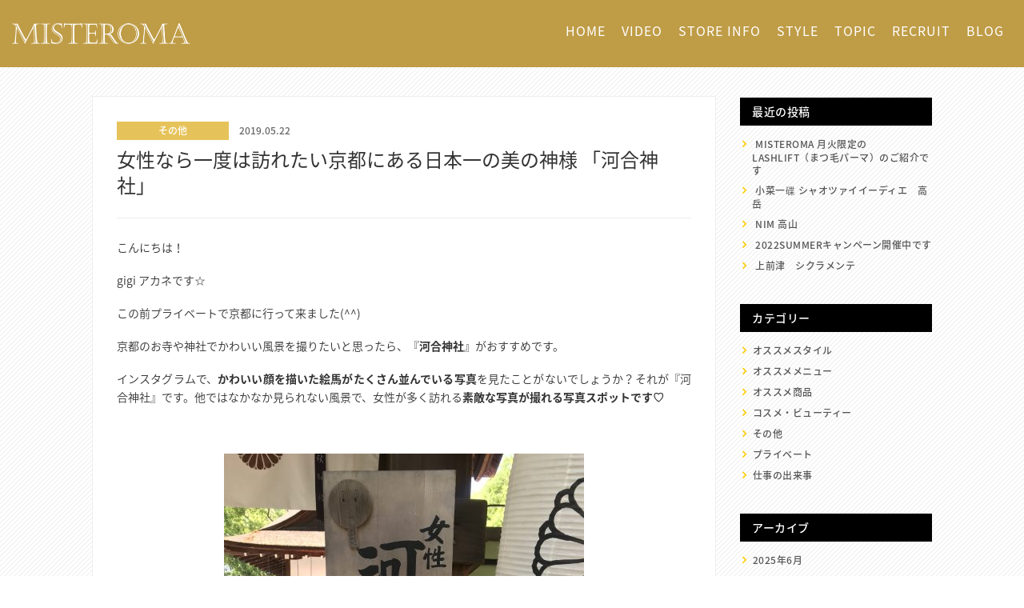

--- FILE ---
content_type: text/html; charset=UTF-8
request_url: https://misteroma.com/2937
body_size: 60901
content:
<!DOCTYPE html>
<html dir="ltr" lang="ja" prefix="og: https://ogp.me/ns#">
<head>
<!-- Global site tag (gtag.js) - Google Analytics -->
<script async src="https://www.googletagmanager.com/gtag/js?id=UA-109891534-1"></script>
<script>
  window.dataLayer = window.dataLayer || [];
  function gtag(){dataLayer.push(arguments);}
  gtag('js', new Date());

  gtag('config', 'UA-109891534-1');
</script>
<meta charset="UTF-8">
<meta name="viewport" content="width=device-width, initial-scale=1">
<link rel="profile" href="http://gmpg.org/xfn/11">
<link rel="pingback" href="https://misteroma.com/wp/xmlrpc.php">
<!--<link rel="preconnect" href="https://fonts.googleapis.com">
<link rel="preconnect" href="https://fonts.gstatic.com" crossorigin>
<link href="https://fonts.googleapis.com/css2?family=Noto+Sans+JP:wght@400;500;700;900&family=Pinyon+Script&family=Roboto+Condensed:wght@300;400;700&family=Roboto:wght@400;700&display=swap" rel="stylesheet">-->
	
<!-- slick -->
<link rel="stylesheet" type="text/css" href="//cdn.jsdelivr.net/npm/slick-carousel@1.8.1/slick/slick.css"/>
	
<!-- JavaScript -->
<script src="https://misteroma.com/wp/wp-content/themes/misteroma/js/flickity.pkgd.min.js"></script>
<title>女性なら一度は訪れたい京都にある日本一の美の神様 「河合神社」 | 名古屋市中区栄・矢場町駅近くの美容室 MISTEROMA ミステローマ</title>

		<!-- All in One SEO 4.9.3 - aioseo.com -->
	<meta name="description" content="こんにちは！ gigi アカネです☆ この前プライベートで京都に行って来ました(^^) 京都のお寺や神社でかわ" />
	<meta name="robots" content="max-image-preview:large" />
	<meta name="author" content="MISTEROMA"/>
	<link rel="canonical" href="https://misteroma.com/2937" />
	<meta name="generator" content="All in One SEO (AIOSEO) 4.9.3" />
		<meta property="og:locale" content="ja_JP" />
		<meta property="og:site_name" content="名古屋市中区の美容室 MISTEROMA ミステローマ" />
		<meta property="og:type" content="article" />
		<meta property="og:title" content="女性なら一度は訪れたい京都にある日本一の美の神様 「河合神社」 | 名古屋市中区栄・矢場町駅近くの美容室 MISTEROMA ミステローマ" />
		<meta property="og:description" content="こんにちは！ gigi アカネです☆ この前プライベートで京都に行って来ました(^^) 京都のお寺や神社でかわ" />
		<meta property="og:url" content="https://misteroma.com/2937" />
		<meta property="fb:app_id" content="758544841161212" />
		<meta property="fb:admins" content="266842390002811" />
		<meta property="og:image" content="https://misteroma.com/wp/wp-content/uploads/2019/05/D0DCC69C-B63F-4AB4-BA21-22C321CB0182-e1558530627751.jpeg" />
		<meta property="og:image:secure_url" content="https://misteroma.com/wp/wp-content/uploads/2019/05/D0DCC69C-B63F-4AB4-BA21-22C321CB0182-e1558530627751.jpeg" />
		<meta property="og:image:width" content="3024" />
		<meta property="og:image:height" content="4032" />
		<meta property="article:published_time" content="2019-05-22T13:35:26+00:00" />
		<meta property="article:modified_time" content="2019-05-22T13:35:26+00:00" />
		<meta name="twitter:card" content="summary" />
		<meta name="twitter:title" content="女性なら一度は訪れたい京都にある日本一の美の神様 「河合神社」 | 名古屋市中区栄・矢場町駅近くの美容室 MISTEROMA ミステローマ" />
		<meta name="twitter:description" content="こんにちは！ gigi アカネです☆ この前プライベートで京都に行って来ました(^^) 京都のお寺や神社でかわ" />
		<meta name="twitter:image" content="https://misteroma.com/wp/wp-content/uploads/2019/05/D0DCC69C-B63F-4AB4-BA21-22C321CB0182-e1558530627751.jpeg" />
		<script type="application/ld+json" class="aioseo-schema">
			{"@context":"https:\/\/schema.org","@graph":[{"@type":"Article","@id":"https:\/\/misteroma.com\/2937#article","name":"\u5973\u6027\u306a\u3089\u4e00\u5ea6\u306f\u8a2a\u308c\u305f\u3044\u4eac\u90fd\u306b\u3042\u308b\u65e5\u672c\u4e00\u306e\u7f8e\u306e\u795e\u69d8 \u300c\u6cb3\u5408\u795e\u793e\u300d | \u540d\u53e4\u5c4b\u5e02\u4e2d\u533a\u6804\u30fb\u77e2\u5834\u753a\u99c5\u8fd1\u304f\u306e\u7f8e\u5bb9\u5ba4 MISTEROMA \u30df\u30b9\u30c6\u30ed\u30fc\u30de","headline":"\u5973\u6027\u306a\u3089\u4e00\u5ea6\u306f\u8a2a\u308c\u305f\u3044\u4eac\u90fd\u306b\u3042\u308b\u65e5\u672c\u4e00\u306e\u7f8e\u306e\u795e\u69d8 \u300c\u6cb3\u5408\u795e\u793e\u300d","author":{"@id":"https:\/\/misteroma.com\/author\/gigi#author"},"publisher":{"@id":"https:\/\/misteroma.com\/#organization"},"image":{"@type":"ImageObject","url":"https:\/\/misteroma.com\/wp\/wp-content\/uploads\/2019\/05\/D0DCC69C-B63F-4AB4-BA21-22C321CB0182-e1558530627751.jpeg","width":3024,"height":4032},"datePublished":"2019-05-22T22:35:26+09:00","dateModified":"2019-05-22T22:35:26+09:00","inLanguage":"ja","mainEntityOfPage":{"@id":"https:\/\/misteroma.com\/2937#webpage"},"isPartOf":{"@id":"https:\/\/misteroma.com\/2937#webpage"},"articleSection":"\u305d\u306e\u4ed6, MISTEROMA gigi, \u753b\u50cf"},{"@type":"BreadcrumbList","@id":"https:\/\/misteroma.com\/2937#breadcrumblist","itemListElement":[{"@type":"ListItem","@id":"https:\/\/misteroma.com#listItem","position":1,"name":"\u30db\u30fc\u30e0","item":"https:\/\/misteroma.com","nextItem":{"@type":"ListItem","@id":"https:\/\/misteroma.com\/category\/other#listItem","name":"\u305d\u306e\u4ed6"}},{"@type":"ListItem","@id":"https:\/\/misteroma.com\/category\/other#listItem","position":2,"name":"\u305d\u306e\u4ed6","item":"https:\/\/misteroma.com\/category\/other","nextItem":{"@type":"ListItem","@id":"https:\/\/misteroma.com\/2937#listItem","name":"\u5973\u6027\u306a\u3089\u4e00\u5ea6\u306f\u8a2a\u308c\u305f\u3044\u4eac\u90fd\u306b\u3042\u308b\u65e5\u672c\u4e00\u306e\u7f8e\u306e\u795e\u69d8 \u300c\u6cb3\u5408\u795e\u793e\u300d"},"previousItem":{"@type":"ListItem","@id":"https:\/\/misteroma.com#listItem","name":"\u30db\u30fc\u30e0"}},{"@type":"ListItem","@id":"https:\/\/misteroma.com\/2937#listItem","position":3,"name":"\u5973\u6027\u306a\u3089\u4e00\u5ea6\u306f\u8a2a\u308c\u305f\u3044\u4eac\u90fd\u306b\u3042\u308b\u65e5\u672c\u4e00\u306e\u7f8e\u306e\u795e\u69d8 \u300c\u6cb3\u5408\u795e\u793e\u300d","previousItem":{"@type":"ListItem","@id":"https:\/\/misteroma.com\/category\/other#listItem","name":"\u305d\u306e\u4ed6"}}]},{"@type":"Organization","@id":"https:\/\/misteroma.com\/#organization","name":"\u540d\u53e4\u5c4b\u5e02\u4e2d\u533a\u6804\u30fb\u77e2\u5834\u753a\u99c5\u8fd1\u304f\u306e\u7f8e\u5bb9\u5ba4 MISTEROMA \u30df\u30b9\u30c6\u30ed\u30fc\u30de","url":"https:\/\/misteroma.com\/"},{"@type":"Person","@id":"https:\/\/misteroma.com\/author\/gigi#author","url":"https:\/\/misteroma.com\/author\/gigi","name":"MISTEROMA","image":{"@type":"ImageObject","@id":"https:\/\/misteroma.com\/2937#authorImage","url":"https:\/\/secure.gravatar.com\/avatar\/7a0beafdbcb227b8c372a7952289d98dcfd7661b498423e85b1db1ca99aa2b2c?s=96&d=mm&r=g","width":96,"height":96,"caption":"MISTEROMA"}},{"@type":"WebPage","@id":"https:\/\/misteroma.com\/2937#webpage","url":"https:\/\/misteroma.com\/2937","name":"\u5973\u6027\u306a\u3089\u4e00\u5ea6\u306f\u8a2a\u308c\u305f\u3044\u4eac\u90fd\u306b\u3042\u308b\u65e5\u672c\u4e00\u306e\u7f8e\u306e\u795e\u69d8 \u300c\u6cb3\u5408\u795e\u793e\u300d | \u540d\u53e4\u5c4b\u5e02\u4e2d\u533a\u6804\u30fb\u77e2\u5834\u753a\u99c5\u8fd1\u304f\u306e\u7f8e\u5bb9\u5ba4 MISTEROMA \u30df\u30b9\u30c6\u30ed\u30fc\u30de","description":"\u3053\u3093\u306b\u3061\u306f\uff01 gigi \u30a2\u30ab\u30cd\u3067\u3059\u2606 \u3053\u306e\u524d\u30d7\u30e9\u30a4\u30d9\u30fc\u30c8\u3067\u4eac\u90fd\u306b\u884c\u3063\u3066\u6765\u307e\u3057\u305f(^^) \u4eac\u90fd\u306e\u304a\u5bfa\u3084\u795e\u793e\u3067\u304b\u308f","inLanguage":"ja","isPartOf":{"@id":"https:\/\/misteroma.com\/#website"},"breadcrumb":{"@id":"https:\/\/misteroma.com\/2937#breadcrumblist"},"author":{"@id":"https:\/\/misteroma.com\/author\/gigi#author"},"creator":{"@id":"https:\/\/misteroma.com\/author\/gigi#author"},"image":{"@type":"ImageObject","url":"https:\/\/misteroma.com\/wp\/wp-content\/uploads\/2019\/05\/D0DCC69C-B63F-4AB4-BA21-22C321CB0182-e1558530627751.jpeg","@id":"https:\/\/misteroma.com\/2937\/#mainImage","width":3024,"height":4032},"primaryImageOfPage":{"@id":"https:\/\/misteroma.com\/2937#mainImage"},"datePublished":"2019-05-22T22:35:26+09:00","dateModified":"2019-05-22T22:35:26+09:00"},{"@type":"WebSite","@id":"https:\/\/misteroma.com\/#website","url":"https:\/\/misteroma.com\/","name":"\u540d\u53e4\u5c4b\u5e02\u4e2d\u533a\u6804\u30fb\u77e2\u5834\u753a\u99c5\u8fd1\u304f\u306e\u7f8e\u5bb9\u5ba4 MISTEROMA \u30df\u30b9\u30c6\u30ed\u30fc\u30de","inLanguage":"ja","publisher":{"@id":"https:\/\/misteroma.com\/#organization"}}]}
		</script>
		<!-- All in One SEO -->

<link rel="alternate" type="application/rss+xml" title="名古屋市中区栄・矢場町駅近くの美容室 MISTEROMA ミステローマ &raquo; フィード" href="https://misteroma.com/feed" />
<link rel="alternate" type="application/rss+xml" title="名古屋市中区栄・矢場町駅近くの美容室 MISTEROMA ミステローマ &raquo; コメントフィード" href="https://misteroma.com/comments/feed" />
<link rel="alternate" title="oEmbed (JSON)" type="application/json+oembed" href="https://misteroma.com/wp-json/oembed/1.0/embed?url=https%3A%2F%2Fmisteroma.com%2F2937" />
<link rel="alternate" title="oEmbed (XML)" type="text/xml+oembed" href="https://misteroma.com/wp-json/oembed/1.0/embed?url=https%3A%2F%2Fmisteroma.com%2F2937&#038;format=xml" />
<style id='wp-img-auto-sizes-contain-inline-css' type='text/css'>
img:is([sizes=auto i],[sizes^="auto," i]){contain-intrinsic-size:3000px 1500px}
/*# sourceURL=wp-img-auto-sizes-contain-inline-css */
</style>
<style id='wp-emoji-styles-inline-css' type='text/css'>

	img.wp-smiley, img.emoji {
		display: inline !important;
		border: none !important;
		box-shadow: none !important;
		height: 1em !important;
		width: 1em !important;
		margin: 0 0.07em !important;
		vertical-align: -0.1em !important;
		background: none !important;
		padding: 0 !important;
	}
/*# sourceURL=wp-emoji-styles-inline-css */
</style>
<style id='wp-block-library-inline-css' type='text/css'>
:root{--wp-block-synced-color:#7a00df;--wp-block-synced-color--rgb:122,0,223;--wp-bound-block-color:var(--wp-block-synced-color);--wp-editor-canvas-background:#ddd;--wp-admin-theme-color:#007cba;--wp-admin-theme-color--rgb:0,124,186;--wp-admin-theme-color-darker-10:#006ba1;--wp-admin-theme-color-darker-10--rgb:0,107,160.5;--wp-admin-theme-color-darker-20:#005a87;--wp-admin-theme-color-darker-20--rgb:0,90,135;--wp-admin-border-width-focus:2px}@media (min-resolution:192dpi){:root{--wp-admin-border-width-focus:1.5px}}.wp-element-button{cursor:pointer}:root .has-very-light-gray-background-color{background-color:#eee}:root .has-very-dark-gray-background-color{background-color:#313131}:root .has-very-light-gray-color{color:#eee}:root .has-very-dark-gray-color{color:#313131}:root .has-vivid-green-cyan-to-vivid-cyan-blue-gradient-background{background:linear-gradient(135deg,#00d084,#0693e3)}:root .has-purple-crush-gradient-background{background:linear-gradient(135deg,#34e2e4,#4721fb 50%,#ab1dfe)}:root .has-hazy-dawn-gradient-background{background:linear-gradient(135deg,#faaca8,#dad0ec)}:root .has-subdued-olive-gradient-background{background:linear-gradient(135deg,#fafae1,#67a671)}:root .has-atomic-cream-gradient-background{background:linear-gradient(135deg,#fdd79a,#004a59)}:root .has-nightshade-gradient-background{background:linear-gradient(135deg,#330968,#31cdcf)}:root .has-midnight-gradient-background{background:linear-gradient(135deg,#020381,#2874fc)}:root{--wp--preset--font-size--normal:16px;--wp--preset--font-size--huge:42px}.has-regular-font-size{font-size:1em}.has-larger-font-size{font-size:2.625em}.has-normal-font-size{font-size:var(--wp--preset--font-size--normal)}.has-huge-font-size{font-size:var(--wp--preset--font-size--huge)}.has-text-align-center{text-align:center}.has-text-align-left{text-align:left}.has-text-align-right{text-align:right}.has-fit-text{white-space:nowrap!important}#end-resizable-editor-section{display:none}.aligncenter{clear:both}.items-justified-left{justify-content:flex-start}.items-justified-center{justify-content:center}.items-justified-right{justify-content:flex-end}.items-justified-space-between{justify-content:space-between}.screen-reader-text{border:0;clip-path:inset(50%);height:1px;margin:-1px;overflow:hidden;padding:0;position:absolute;width:1px;word-wrap:normal!important}.screen-reader-text:focus{background-color:#ddd;clip-path:none;color:#444;display:block;font-size:1em;height:auto;left:5px;line-height:normal;padding:15px 23px 14px;text-decoration:none;top:5px;width:auto;z-index:100000}html :where(.has-border-color){border-style:solid}html :where([style*=border-top-color]){border-top-style:solid}html :where([style*=border-right-color]){border-right-style:solid}html :where([style*=border-bottom-color]){border-bottom-style:solid}html :where([style*=border-left-color]){border-left-style:solid}html :where([style*=border-width]){border-style:solid}html :where([style*=border-top-width]){border-top-style:solid}html :where([style*=border-right-width]){border-right-style:solid}html :where([style*=border-bottom-width]){border-bottom-style:solid}html :where([style*=border-left-width]){border-left-style:solid}html :where(img[class*=wp-image-]){height:auto;max-width:100%}:where(figure){margin:0 0 1em}html :where(.is-position-sticky){--wp-admin--admin-bar--position-offset:var(--wp-admin--admin-bar--height,0px)}@media screen and (max-width:600px){html :where(.is-position-sticky){--wp-admin--admin-bar--position-offset:0px}}

/*# sourceURL=wp-block-library-inline-css */
</style><style id='global-styles-inline-css' type='text/css'>
:root{--wp--preset--aspect-ratio--square: 1;--wp--preset--aspect-ratio--4-3: 4/3;--wp--preset--aspect-ratio--3-4: 3/4;--wp--preset--aspect-ratio--3-2: 3/2;--wp--preset--aspect-ratio--2-3: 2/3;--wp--preset--aspect-ratio--16-9: 16/9;--wp--preset--aspect-ratio--9-16: 9/16;--wp--preset--color--black: #000000;--wp--preset--color--cyan-bluish-gray: #abb8c3;--wp--preset--color--white: #ffffff;--wp--preset--color--pale-pink: #f78da7;--wp--preset--color--vivid-red: #cf2e2e;--wp--preset--color--luminous-vivid-orange: #ff6900;--wp--preset--color--luminous-vivid-amber: #fcb900;--wp--preset--color--light-green-cyan: #7bdcb5;--wp--preset--color--vivid-green-cyan: #00d084;--wp--preset--color--pale-cyan-blue: #8ed1fc;--wp--preset--color--vivid-cyan-blue: #0693e3;--wp--preset--color--vivid-purple: #9b51e0;--wp--preset--gradient--vivid-cyan-blue-to-vivid-purple: linear-gradient(135deg,rgb(6,147,227) 0%,rgb(155,81,224) 100%);--wp--preset--gradient--light-green-cyan-to-vivid-green-cyan: linear-gradient(135deg,rgb(122,220,180) 0%,rgb(0,208,130) 100%);--wp--preset--gradient--luminous-vivid-amber-to-luminous-vivid-orange: linear-gradient(135deg,rgb(252,185,0) 0%,rgb(255,105,0) 100%);--wp--preset--gradient--luminous-vivid-orange-to-vivid-red: linear-gradient(135deg,rgb(255,105,0) 0%,rgb(207,46,46) 100%);--wp--preset--gradient--very-light-gray-to-cyan-bluish-gray: linear-gradient(135deg,rgb(238,238,238) 0%,rgb(169,184,195) 100%);--wp--preset--gradient--cool-to-warm-spectrum: linear-gradient(135deg,rgb(74,234,220) 0%,rgb(151,120,209) 20%,rgb(207,42,186) 40%,rgb(238,44,130) 60%,rgb(251,105,98) 80%,rgb(254,248,76) 100%);--wp--preset--gradient--blush-light-purple: linear-gradient(135deg,rgb(255,206,236) 0%,rgb(152,150,240) 100%);--wp--preset--gradient--blush-bordeaux: linear-gradient(135deg,rgb(254,205,165) 0%,rgb(254,45,45) 50%,rgb(107,0,62) 100%);--wp--preset--gradient--luminous-dusk: linear-gradient(135deg,rgb(255,203,112) 0%,rgb(199,81,192) 50%,rgb(65,88,208) 100%);--wp--preset--gradient--pale-ocean: linear-gradient(135deg,rgb(255,245,203) 0%,rgb(182,227,212) 50%,rgb(51,167,181) 100%);--wp--preset--gradient--electric-grass: linear-gradient(135deg,rgb(202,248,128) 0%,rgb(113,206,126) 100%);--wp--preset--gradient--midnight: linear-gradient(135deg,rgb(2,3,129) 0%,rgb(40,116,252) 100%);--wp--preset--font-size--small: 13px;--wp--preset--font-size--medium: 20px;--wp--preset--font-size--large: 36px;--wp--preset--font-size--x-large: 42px;--wp--preset--spacing--20: 0.44rem;--wp--preset--spacing--30: 0.67rem;--wp--preset--spacing--40: 1rem;--wp--preset--spacing--50: 1.5rem;--wp--preset--spacing--60: 2.25rem;--wp--preset--spacing--70: 3.38rem;--wp--preset--spacing--80: 5.06rem;--wp--preset--shadow--natural: 6px 6px 9px rgba(0, 0, 0, 0.2);--wp--preset--shadow--deep: 12px 12px 50px rgba(0, 0, 0, 0.4);--wp--preset--shadow--sharp: 6px 6px 0px rgba(0, 0, 0, 0.2);--wp--preset--shadow--outlined: 6px 6px 0px -3px rgb(255, 255, 255), 6px 6px rgb(0, 0, 0);--wp--preset--shadow--crisp: 6px 6px 0px rgb(0, 0, 0);}:where(.is-layout-flex){gap: 0.5em;}:where(.is-layout-grid){gap: 0.5em;}body .is-layout-flex{display: flex;}.is-layout-flex{flex-wrap: wrap;align-items: center;}.is-layout-flex > :is(*, div){margin: 0;}body .is-layout-grid{display: grid;}.is-layout-grid > :is(*, div){margin: 0;}:where(.wp-block-columns.is-layout-flex){gap: 2em;}:where(.wp-block-columns.is-layout-grid){gap: 2em;}:where(.wp-block-post-template.is-layout-flex){gap: 1.25em;}:where(.wp-block-post-template.is-layout-grid){gap: 1.25em;}.has-black-color{color: var(--wp--preset--color--black) !important;}.has-cyan-bluish-gray-color{color: var(--wp--preset--color--cyan-bluish-gray) !important;}.has-white-color{color: var(--wp--preset--color--white) !important;}.has-pale-pink-color{color: var(--wp--preset--color--pale-pink) !important;}.has-vivid-red-color{color: var(--wp--preset--color--vivid-red) !important;}.has-luminous-vivid-orange-color{color: var(--wp--preset--color--luminous-vivid-orange) !important;}.has-luminous-vivid-amber-color{color: var(--wp--preset--color--luminous-vivid-amber) !important;}.has-light-green-cyan-color{color: var(--wp--preset--color--light-green-cyan) !important;}.has-vivid-green-cyan-color{color: var(--wp--preset--color--vivid-green-cyan) !important;}.has-pale-cyan-blue-color{color: var(--wp--preset--color--pale-cyan-blue) !important;}.has-vivid-cyan-blue-color{color: var(--wp--preset--color--vivid-cyan-blue) !important;}.has-vivid-purple-color{color: var(--wp--preset--color--vivid-purple) !important;}.has-black-background-color{background-color: var(--wp--preset--color--black) !important;}.has-cyan-bluish-gray-background-color{background-color: var(--wp--preset--color--cyan-bluish-gray) !important;}.has-white-background-color{background-color: var(--wp--preset--color--white) !important;}.has-pale-pink-background-color{background-color: var(--wp--preset--color--pale-pink) !important;}.has-vivid-red-background-color{background-color: var(--wp--preset--color--vivid-red) !important;}.has-luminous-vivid-orange-background-color{background-color: var(--wp--preset--color--luminous-vivid-orange) !important;}.has-luminous-vivid-amber-background-color{background-color: var(--wp--preset--color--luminous-vivid-amber) !important;}.has-light-green-cyan-background-color{background-color: var(--wp--preset--color--light-green-cyan) !important;}.has-vivid-green-cyan-background-color{background-color: var(--wp--preset--color--vivid-green-cyan) !important;}.has-pale-cyan-blue-background-color{background-color: var(--wp--preset--color--pale-cyan-blue) !important;}.has-vivid-cyan-blue-background-color{background-color: var(--wp--preset--color--vivid-cyan-blue) !important;}.has-vivid-purple-background-color{background-color: var(--wp--preset--color--vivid-purple) !important;}.has-black-border-color{border-color: var(--wp--preset--color--black) !important;}.has-cyan-bluish-gray-border-color{border-color: var(--wp--preset--color--cyan-bluish-gray) !important;}.has-white-border-color{border-color: var(--wp--preset--color--white) !important;}.has-pale-pink-border-color{border-color: var(--wp--preset--color--pale-pink) !important;}.has-vivid-red-border-color{border-color: var(--wp--preset--color--vivid-red) !important;}.has-luminous-vivid-orange-border-color{border-color: var(--wp--preset--color--luminous-vivid-orange) !important;}.has-luminous-vivid-amber-border-color{border-color: var(--wp--preset--color--luminous-vivid-amber) !important;}.has-light-green-cyan-border-color{border-color: var(--wp--preset--color--light-green-cyan) !important;}.has-vivid-green-cyan-border-color{border-color: var(--wp--preset--color--vivid-green-cyan) !important;}.has-pale-cyan-blue-border-color{border-color: var(--wp--preset--color--pale-cyan-blue) !important;}.has-vivid-cyan-blue-border-color{border-color: var(--wp--preset--color--vivid-cyan-blue) !important;}.has-vivid-purple-border-color{border-color: var(--wp--preset--color--vivid-purple) !important;}.has-vivid-cyan-blue-to-vivid-purple-gradient-background{background: var(--wp--preset--gradient--vivid-cyan-blue-to-vivid-purple) !important;}.has-light-green-cyan-to-vivid-green-cyan-gradient-background{background: var(--wp--preset--gradient--light-green-cyan-to-vivid-green-cyan) !important;}.has-luminous-vivid-amber-to-luminous-vivid-orange-gradient-background{background: var(--wp--preset--gradient--luminous-vivid-amber-to-luminous-vivid-orange) !important;}.has-luminous-vivid-orange-to-vivid-red-gradient-background{background: var(--wp--preset--gradient--luminous-vivid-orange-to-vivid-red) !important;}.has-very-light-gray-to-cyan-bluish-gray-gradient-background{background: var(--wp--preset--gradient--very-light-gray-to-cyan-bluish-gray) !important;}.has-cool-to-warm-spectrum-gradient-background{background: var(--wp--preset--gradient--cool-to-warm-spectrum) !important;}.has-blush-light-purple-gradient-background{background: var(--wp--preset--gradient--blush-light-purple) !important;}.has-blush-bordeaux-gradient-background{background: var(--wp--preset--gradient--blush-bordeaux) !important;}.has-luminous-dusk-gradient-background{background: var(--wp--preset--gradient--luminous-dusk) !important;}.has-pale-ocean-gradient-background{background: var(--wp--preset--gradient--pale-ocean) !important;}.has-electric-grass-gradient-background{background: var(--wp--preset--gradient--electric-grass) !important;}.has-midnight-gradient-background{background: var(--wp--preset--gradient--midnight) !important;}.has-small-font-size{font-size: var(--wp--preset--font-size--small) !important;}.has-medium-font-size{font-size: var(--wp--preset--font-size--medium) !important;}.has-large-font-size{font-size: var(--wp--preset--font-size--large) !important;}.has-x-large-font-size{font-size: var(--wp--preset--font-size--x-large) !important;}
/*# sourceURL=global-styles-inline-css */
</style>

<style id='classic-theme-styles-inline-css' type='text/css'>
/*! This file is auto-generated */
.wp-block-button__link{color:#fff;background-color:#32373c;border-radius:9999px;box-shadow:none;text-decoration:none;padding:calc(.667em + 2px) calc(1.333em + 2px);font-size:1.125em}.wp-block-file__button{background:#32373c;color:#fff;text-decoration:none}
/*# sourceURL=/wp-includes/css/classic-themes.min.css */
</style>
<link rel='stylesheet' id='collapscore-css-css' href='https://misteroma.com/wp/wp-content/plugins/jquery-collapse-o-matic/css/core_style.css?ver=1.0' type='text/css' media='all' />
<link rel='stylesheet' id='collapseomatic-css-css' href='https://misteroma.com/wp/wp-content/plugins/jquery-collapse-o-matic/css/light_style.css?ver=1.6' type='text/css' media='all' />
<link rel='stylesheet' id='bootstrap-css' href='https://misteroma.com/wp/wp-content/themes/misteroma/layouts/bootstrap.min.css?ver=3.3.6' type='text/css' media='all' />
<link rel='stylesheet' id='font-awesome-css' href='https://misteroma.com/wp/wp-content/themes/misteroma/layouts/font.awesome.min.css?ver=4.5.0' type='text/css' media='all' />
<link rel='stylesheet' id='magnific-popup-css' href='https://misteroma.com/wp/wp-content/themes/misteroma/layouts/magnific.popup.css?ver=1.0.1' type='text/css' media='all' />
<link rel='stylesheet' id='my-fancybox-css' href='https://misteroma.com/wp/wp-content/themes/misteroma/assets/fancybox/dist/jquery.fancybox.min.css?ver=1.0' type='text/css' media='all' />
<link rel='stylesheet' id='beonepage-css' href='https://misteroma.com/wp/wp-content/themes/misteroma/style.css?ver=6.9' type='text/css' media='all' />
<link rel='stylesheet' id='style-content-css' href='https://misteroma.com/wp/wp-content/themes/misteroma/style-content.css?ver=6.9' type='text/css' media='all' />
<link rel='stylesheet' id='beonepage-responsive-css' href='https://misteroma.com/wp/wp-content/themes/misteroma/layouts/responsive.css?ver=6.9' type='text/css' media='all' />
<link rel='stylesheet' id='kirki-styles-beonepage_kirki-css' href='https://misteroma.com/wp/wp-content/themes/misteroma/inc/kirki/assets/css/kirki-styles.css' type='text/css' media='all' />
<style id='kirki-styles-beonepage_kirki-inline-css' type='text/css'>
.full-screen{background-image:url("https://misteroma.com/wp/wp-content/themes/misteroma/images/background.jpg");background-position:center center;}.page-header{background-position:center center;}
/*# sourceURL=kirki-styles-beonepage_kirki-inline-css */
</style>
<script type="text/javascript" src="https://misteroma.com/wp/wp-includes/js/jquery/jquery.min.js?ver=3.7.1" id="jquery-core-js"></script>
<script type="text/javascript" src="https://misteroma.com/wp/wp-includes/js/jquery/jquery-migrate.min.js?ver=3.4.1" id="jquery-migrate-js"></script>
<link rel="https://api.w.org/" href="https://misteroma.com/wp-json/" /><link rel="alternate" title="JSON" type="application/json" href="https://misteroma.com/wp-json/wp/v2/posts/2937" /><link rel="EditURI" type="application/rsd+xml" title="RSD" href="https://misteroma.com/wp/xmlrpc.php?rsd" />
<meta name="generator" content="WordPress 6.9" />
<link rel='shortlink' href='https://misteroma.com/?p=2937' />
<link rel="icon" href="https://misteroma.com/wp/wp-content/uploads/2020/12/cropped-site_icon-32x32.png" sizes="32x32" />
<link rel="icon" href="https://misteroma.com/wp/wp-content/uploads/2020/12/cropped-site_icon-192x192.png" sizes="192x192" />
<link rel="apple-touch-icon" href="https://misteroma.com/wp/wp-content/uploads/2020/12/cropped-site_icon-180x180.png" />
<meta name="msapplication-TileImage" content="https://misteroma.com/wp/wp-content/uploads/2020/12/cropped-site_icon-270x270.png" />
<link href="https://fonts.googleapis.com/css?family=Playfair+Display:400,400i,700,700i,900,900i" rel="stylesheet">
<!--&#91;if lt IE 9&#93;>
<script>
  document.createElement('video');
</script>
<!&#91;endif&#93;-->
<style>
  video { display: block; }
</style>
<!-- Slider -->
<script src="https://misteroma.com/wp/wp-content/themes/misteroma/js/jquery-1.11.3.min.js"></script>
<script src="https://misteroma.com/wp/wp-content/themes/misteroma/js/script1.js"></script>
<script src="https://misteroma.com/wp/wp-content/themes/misteroma/js/script2.js"></script>
<script type="text/javascript">
jQuery(function($){
	//ここに普通のjQueryの書き方で記述
	$(function(){
		var setElm = $('.slideShow'),
		fadeSpeed = 1000,
		switchDelay = 5000;

		$(window).load(function(){
			setElm.each(function(){
				var self = $(this),
				findUl = self.find('ul'),
				findLi = findUl.find('li'),
				findLiFirst = findUl.find('li:first'),
				findImg = findLi.find('img');

				findLi.css({display:'block',opacity:'0',zIndex:'99'});

				function areaHeight(){
					var imgHeight = findImg.height();

					self.css({height:imgHeight});
					findUl.css({height:imgHeight});
					findLi.css({height:imgHeight});
				}
				$(window).on('resize', function(){areaHeight();});
				areaHeight();

				findLiFirst.css({zIndex:'100'}).stop().animate({opacity:'1'},fadeSpeed);

				setInterval(function(){
					findUl.find('li:first').animate({opacity:'0'},fadeSpeed).next('li').css({zIndex:'100'}).animate({opacity:'1'},fadeSpeed).end().appendTo(findUl).css({zIndex:'99'});
				},switchDelay);

			});
		});
	});
</script>
<!-- Google Maps API KEY -->
<script src="https://maps.googleapis.com/maps/api/js?key=AIzaSyCpr8ZEuedHvVzpj2HjNFeZk1PgFGzuKl0"></script>
</head>

<body class="wp-singular post-template-default single single-post postid-2937 single-format-image wp-theme-misteroma group-blog" ontouchstart="">
<div id="page" class="hfeed site">
	
			
	<a class="skip-link sr-only" href="#content">Skip to content</a>

	<header id="masthead" class="site-header sticky" role="banner">
		<div class="container">
			<div class="row">
				<div class="col-md-12 clearfix">
					
					<div class="site-branding">
						<h1 class="site-title"><a href="https://misteroma.com/" rel="home">名古屋市中区栄・矢場町駅近くの美容室 MISTEROMA ミステローマ</a></h1>
											</div><!-- .site-branding -->

					<span id="mobile-menu" class="mobile-menu"></span>

					<nav id="site-navigation" class="main-navigation" role="navigation">
						<ul id="primary-menu" class="menu clearfix"><li id="menu-item-20"><a href="http://misteroma.com/">HOME</a></li>
<li id="menu-item-5567"><a href="https://misteroma.com/video">VIDEO</a></li>
<li id="menu-item-21"><a href="https://misteroma.com/roma">STORE INFO</a></li>
<li id="menu-item-184"><a href="https://misteroma.com/style">STYLE</a></li>
<li id="menu-item-362"><a href="https://misteroma.com/topic">TOPIC</a></li>
<li id="menu-item-32"><a href="https://misteroma.com/recruit">RECRUIT</a></li>
<li id="menu-item-821"><a href="https://misteroma.com/blog">BLOG</a></li>
</ul>					</nav><!-- #site-navigation -->
					
				</div><!-- .col-md-12 -->
			</div><!-- .row -->
		</div><!-- .container -->
	</header><!-- #masthead -->

	<div id="content" class="site-content">

	<div class="bgStripe">

		<div class="container">
			<div class="row rowTopic">
				<div class="col-sm-12 col-md-9 col">
					<div id="primary" class="content-area">
						<main id="main" class="site-main" role="main">
							
								
<article id="post-2937" class="clearfix post-2937 post type-post status-publish format-image has-post-thumbnail hentry category-other tag-gigi post_format-post-format-image">
	<div class="entry-content">
		<div class="entry-meta">
			<span class="cate other">その他</span>
			<span class="date">2019.05.22</span>
		</div><!-- .entry-meta -->
		<h1 class="entry-title">女性なら一度は訪れたい京都にある日本一の美の神様 「河合神社」</h1>		<div class="entryBox">
			<p>こんにちは！</p>
<p>gigi アカネです☆</p>
<p>この前プライベートで京都に行って来ました(^^)</p>
<p>京都のお寺や神社でかわいい風景を撮りたいと思ったら、『<strong>河合神社</strong>』がおすすめです。</p>
<p>インスタグラムで、<strong>かわいい顔を描いた絵馬がたくさん並んでいる写真</strong>を見たことがないでしょうか？それが『河合神社』です。他ではなかなか見られない風景で、女性が多く訪れる<strong>素敵な写真が撮れる写真スポットです♡</strong></p>
<p>&nbsp;</p>
<p><img fetchpriority="high" decoding="async" class="aligncenter size-medium wp-image-2941" src="https://misteroma.com/wp/wp-content/uploads/2019/05/CB7BA783-B64E-49F5-86B1-79034E4881EF-e1558530677134-450x600.jpeg" alt="" width="450" height="600" srcset="https://misteroma.com/wp/wp-content/uploads/2019/05/CB7BA783-B64E-49F5-86B1-79034E4881EF-e1558530677134-450x600.jpeg 450w, https://misteroma.com/wp/wp-content/uploads/2019/05/CB7BA783-B64E-49F5-86B1-79034E4881EF-e1558530677134-768x1024.jpeg 768w, https://misteroma.com/wp/wp-content/uploads/2019/05/CB7BA783-B64E-49F5-86B1-79034E4881EF-e1558530677134-900x1200.jpeg 900w, https://misteroma.com/wp/wp-content/uploads/2019/05/CB7BA783-B64E-49F5-86B1-79034E4881EF-e1558530677134-400x533.jpeg 400w, https://misteroma.com/wp/wp-content/uploads/2019/05/CB7BA783-B64E-49F5-86B1-79034E4881EF-e1558530677134-800x1066.jpeg 800w" sizes="(max-width: 450px) 100vw, 450px" /></p>
<p>河合神社で有名なのが「鏡絵馬」と呼ばれる、手鏡形の絵馬。本殿脇にはたくさんの「鏡絵馬」が奉納されています。</p>
<p><img decoding="async" class="aligncenter size-medium wp-image-2939" src="https://misteroma.com/wp/wp-content/uploads/2019/05/97C392BB-1456-455B-8FC4-932499E7631E-e1558530794609-450x600.jpeg" alt="" width="450" height="600" srcset="https://misteroma.com/wp/wp-content/uploads/2019/05/97C392BB-1456-455B-8FC4-932499E7631E-e1558530794609-450x600.jpeg 450w, https://misteroma.com/wp/wp-content/uploads/2019/05/97C392BB-1456-455B-8FC4-932499E7631E-e1558530794609-768x1024.jpeg 768w, https://misteroma.com/wp/wp-content/uploads/2019/05/97C392BB-1456-455B-8FC4-932499E7631E-e1558530794609-900x1200.jpeg 900w, https://misteroma.com/wp/wp-content/uploads/2019/05/97C392BB-1456-455B-8FC4-932499E7631E-e1558530794609-400x533.jpeg 400w, https://misteroma.com/wp/wp-content/uploads/2019/05/97C392BB-1456-455B-8FC4-932499E7631E-e1558530794609-800x1066.jpeg 800w" sizes="(max-width: 450px) 100vw, 450px" /></p>
<p>この「鏡絵馬」は、絵馬にあらかじめ描かれた顔を自分の顔に見立てて、美しい女性になれるよう願いを込め、お化粧して奉納するのです。「鏡絵馬」へのメイクは自分の化粧品で絵馬にメイクします(((o(*ﾟ▽ﾟ*)o)))♡</p>
<p>もしメイク道具がなければ神社で用意されているクレヨン・色鉛筆でもメイクアップはできます。ちなみに絵馬にお化粧をする”お化粧室”もちゃんと用意されていますよ♡</p>
<p>メイクが完成したら、裏面にはお願いごとと自分の名前を記します。そして本殿祭壇前にある鏡に自らの姿を写し、祈願して奉納します(*ﾟ▽ﾟ*)</p>
<p>女性なら一度は訪れたい京都にある日本一の美の神様 「河合神社」</p>
<p>ぜひ行ってみてください（＾ω＾）♬</p>
		</div><!--.entryBox-->
		
	</div><!-- .entry-content -->

</article><!-- #post-## -->
								
														
							<div class="blogAuthor">
								
																
																
																
																
							</div><!--.authorBox-->
							
						</main><!-- #main -->
					</div><!-- #primary -->

					<div class="btnsWrap row">
						<span class="prev col-sm-6"><a href="https://misteroma.com/2916" rel="prev">私達のclassicです</a></span>
						<span class="next col-sm-6"><a href="https://misteroma.com/2944" rel="next">タピオカ♡ゴンチャ♡</a></span>
					</div><!-- .btnsWrap -->
					
					<div class="topics relation">
					<h2>関連するカテゴリーの記事</h2>
						<div class="row">
							
									
<article id="post-7452" class="topicPost post-7452 post type-post status-publish format-image has-post-thumbnail hentry category-other tag-roma post_format-post-format-image">
    <div class="wrap">
        <div class="row">

            <div class="thumb col col-xs-12 col-sm-3">
                <img src="https://misteroma.com/wp/wp-content/uploads/2022/03/1C66090B-4547-4006-88CC-DC1C8EF9579A-400x267.jpeg" class="attachment-topic size-topic wp-post-image" alt="" decoding="async" loading="lazy" srcset="https://misteroma.com/wp/wp-content/uploads/2022/03/1C66090B-4547-4006-88CC-DC1C8EF9579A-400x267.jpeg 400w, https://misteroma.com/wp/wp-content/uploads/2022/03/1C66090B-4547-4006-88CC-DC1C8EF9579A-720x480.jpeg 720w" sizes="(max-width: 400px) 100vw, 400px" />            </div><!-- .thumb -->

            <div class="entry-content col col-xs-12 col-sm-9">
                <ul class="metaBox">
                    <li class="term"><span class="cate other">その他</span></li>
                    <li class="date"><span>2022.03.31</span></li>
                    <!--<li class="tag">
                        <span class="roma">
                        <a href="https://misteroma.com/tag/roma" rel="tag">MISTEROMA</a>                        </span>
                    </li>-->
                </ul><!--.metaBox-->
                <div class="box">
                    <h2 class="entry-title"><a href="https://misteroma.com/7452" rel="bookmark">石田（旧姓：楽間）の勤務時間変更のお知らせ☆</a></h2>                    <div class="entry-excerpt">
                        <p>いつもMISTEROMAのブログをご覧いただきましてありがとうございます。 少しづつ暖かい日もあり、すっかり桜も満開できれいな季節になりましたね！ 私は通勤で名 . . . . . </p>
                                            </div><!-- .entry-excerpt -->
                </div><!--.box-->
            </div><!-- .entry-content -->

        </div><!-- .row -->
    </div><!-- .wrap -->
</article><!-- #post-## -->
								
									
<article id="post-7409" class="topicPost post-7409 post type-post status-publish format-image has-post-thumbnail hentry category-other category-work tag-roma post_format-post-format-image">
    <div class="wrap">
        <div class="row">

            <div class="thumb col col-xs-12 col-sm-3">
                <img src="https://misteroma.com/wp/wp-content/uploads/2022/01/8E59EBA6-4BAB-4594-9750-65F1D8C346E1-400x267.jpeg" class="attachment-topic size-topic wp-post-image" alt="" decoding="async" loading="lazy" srcset="https://misteroma.com/wp/wp-content/uploads/2022/01/8E59EBA6-4BAB-4594-9750-65F1D8C346E1-400x267.jpeg 400w, https://misteroma.com/wp/wp-content/uploads/2022/01/8E59EBA6-4BAB-4594-9750-65F1D8C346E1-720x480.jpeg 720w" sizes="(max-width: 400px) 100vw, 400px" />            </div><!-- .thumb -->

            <div class="entry-content col col-xs-12 col-sm-9">
                <ul class="metaBox">
                    <li class="term"><span class="cate other">その他</span></li>
                    <li class="date"><span>2022.01.22</span></li>
                    <!--<li class="tag">
                        <span class="roma">
                        <a href="https://misteroma.com/tag/roma" rel="tag">MISTEROMA</a>                        </span>
                    </li>-->
                </ul><!--.metaBox-->
                <div class="box">
                    <h2 class="entry-title"><a href="https://misteroma.com/7409" rel="bookmark">復帰しました！石田（旧姓:楽間）です☺︎</a></h2>                    <div class="entry-excerpt">
                        <p>いつもMISTEROMAのブログをご覧いただきましてありがとうございます！MISTEROMAトップスタイリスト石田（旧姓：楽間）です。 ご無沙汰しております。2 . . . . . </p>
                                            </div><!-- .entry-excerpt -->
                </div><!--.box-->
            </div><!-- .entry-content -->

        </div><!-- .row -->
    </div><!-- .wrap -->
</article><!-- #post-## -->
								
									
<article id="post-7376" class="topicPost post-7376 post type-post status-publish format-image has-post-thumbnail hentry category-other tag-roma post_format-post-format-image">
    <div class="wrap">
        <div class="row">

            <div class="thumb col col-xs-12 col-sm-3">
                <img src="https://misteroma.com/wp/wp-content/uploads/2021/12/20211229_230526-400x267.jpg" class="attachment-topic size-topic wp-post-image" alt="" decoding="async" loading="lazy" srcset="https://misteroma.com/wp/wp-content/uploads/2021/12/20211229_230526-400x267.jpg 400w, https://misteroma.com/wp/wp-content/uploads/2021/12/20211229_230526-720x480.jpg 720w" sizes="(max-width: 400px) 100vw, 400px" />            </div><!-- .thumb -->

            <div class="entry-content col col-xs-12 col-sm-9">
                <ul class="metaBox">
                    <li class="term"><span class="cate other">その他</span></li>
                    <li class="date"><span>2021.12.29</span></li>
                    <!--<li class="tag">
                        <span class="roma">
                        <a href="https://misteroma.com/tag/roma" rel="tag">MISTEROMA</a>                        </span>
                    </li>-->
                </ul><!--.metaBox-->
                <div class="box">
                    <h2 class="entry-title"><a href="https://misteroma.com/7376" rel="bookmark">一年間ありがとうございました</a></h2>                    <div class="entry-excerpt">
                        <p>MISTEROMA     太田です 今年も残すところあと2日となります 去年に引き続きあっという間に1年が過ぎていった感じがしていますが皆様は如何でしたでしょ . . . . . </p>
                                            </div><!-- .entry-excerpt -->
                </div><!--.box-->
            </div><!-- .entry-content -->

        </div><!-- .row -->
    </div><!-- .wrap -->
</article><!-- #post-## -->
								
									
<article id="post-6986" class="topicPost post-6986 post type-post status-publish format-image has-post-thumbnail hentry category-other category-private post_format-post-format-image">
    <div class="wrap">
        <div class="row">

            <div class="thumb col col-xs-12 col-sm-3">
                <img src="https://misteroma.com/wp/wp-content/uploads/2021/04/E1F11DC9-BD86-495E-AB88-287F36FFA644-400x267.jpeg" class="attachment-topic size-topic wp-post-image" alt="" decoding="async" loading="lazy" srcset="https://misteroma.com/wp/wp-content/uploads/2021/04/E1F11DC9-BD86-495E-AB88-287F36FFA644-400x267.jpeg 400w, https://misteroma.com/wp/wp-content/uploads/2021/04/E1F11DC9-BD86-495E-AB88-287F36FFA644-720x480.jpeg 720w" sizes="(max-width: 400px) 100vw, 400px" />            </div><!-- .thumb -->

            <div class="entry-content col col-xs-12 col-sm-9">
                <ul class="metaBox">
                    <li class="term"><span class="cate other">その他</span></li>
                    <li class="date"><span>2021.04.16</span></li>
                    <!--<li class="tag">
                        <span class="">
                                                </span>
                    </li>-->
                </ul><!--.metaBox-->
                <div class="box">
                    <h2 class="entry-title"><a href="https://misteroma.com/6986" rel="bookmark">初めまして！</a></h2>                    <div class="entry-excerpt">
                        <p>こんにちは!! 4月から新しく入りました「チュク」です、よろしくお願いします! 春から静岡県から来たので、 愛知の美味しいお店やおすすめな服屋さん、雑貨屋さん、 . . . . . </p>
                                            </div><!-- .entry-excerpt -->
                </div><!--.box-->
            </div><!-- .entry-content -->

        </div><!-- .row -->
    </div><!-- .wrap -->
</article><!-- #post-## -->
								
									
<article id="post-6903" class="topicPost post-6903 post type-post status-publish format-image has-post-thumbnail hentry category-other post_format-post-format-image">
    <div class="wrap">
        <div class="row">

            <div class="thumb col col-xs-12 col-sm-3">
                <img src="https://misteroma.com/wp/wp-content/uploads/2021/03/22F26E39-3E32-4620-B636-F89D2E406C2C-400x267.jpeg" class="attachment-topic size-topic wp-post-image" alt="" decoding="async" loading="lazy" srcset="https://misteroma.com/wp/wp-content/uploads/2021/03/22F26E39-3E32-4620-B636-F89D2E406C2C-400x267.jpeg 400w, https://misteroma.com/wp/wp-content/uploads/2021/03/22F26E39-3E32-4620-B636-F89D2E406C2C-720x480.jpeg 720w" sizes="(max-width: 400px) 100vw, 400px" />            </div><!-- .thumb -->

            <div class="entry-content col col-xs-12 col-sm-9">
                <ul class="metaBox">
                    <li class="term"><span class="cate other">その他</span></li>
                    <li class="date"><span>2021.03.10</span></li>
                    <!--<li class="tag">
                        <span class="">
                                                </span>
                    </li>-->
                </ul><!--.metaBox-->
                <div class="box">
                    <h2 class="entry-title"><a href="https://misteroma.com/6903" rel="bookmark">ミステローマ11周年</a></h2>                    <div class="entry-excerpt">
                        <p>こんにちは！！ スタイリスト大智です！！ &nbsp; 本日3/10でミステローマは11周年を迎えます！ 11年前に自分はまだいなかったですが お客様のために最 . . . . . </p>
                                            </div><!-- .entry-excerpt -->
                </div><!--.box-->
            </div><!-- .entry-content -->

        </div><!-- .row -->
    </div><!-- .wrap -->
</article><!-- #post-## -->
								
									
<article id="post-6886" class="topicPost post-6886 post type-post status-publish format-image has-post-thumbnail hentry category-other post_format-post-format-image">
    <div class="wrap">
        <div class="row">

            <div class="thumb col col-xs-12 col-sm-3">
                <img src="https://misteroma.com/wp/wp-content/uploads/2021/02/2D948D53-259C-4EB1-BF71-6FB0FFBC2325-400x267.jpeg" class="attachment-topic size-topic wp-post-image" alt="" decoding="async" loading="lazy" srcset="https://misteroma.com/wp/wp-content/uploads/2021/02/2D948D53-259C-4EB1-BF71-6FB0FFBC2325-400x267.jpeg 400w, https://misteroma.com/wp/wp-content/uploads/2021/02/2D948D53-259C-4EB1-BF71-6FB0FFBC2325-720x480.jpeg 720w" sizes="(max-width: 400px) 100vw, 400px" />            </div><!-- .thumb -->

            <div class="entry-content col col-xs-12 col-sm-9">
                <ul class="metaBox">
                    <li class="term"><span class="cate other">その他</span></li>
                    <li class="date"><span>2021.02.28</span></li>
                    <!--<li class="tag">
                        <span class="">
                                                </span>
                    </li>-->
                </ul><!--.metaBox-->
                <div class="box">
                    <h2 class="entry-title"><a href="https://misteroma.com/6886" rel="bookmark">エシレ・パティスリー オ ブール</a></h2>                    <div class="entry-excerpt">
                        <p>こんにちは！！ &nbsp; スタイリスト大智です！ 先日お休みの日に 高島屋さんに新しくできた 『エシレ・パティスリー オ ブール』 フランス発のお菓子屋さん . . . . . </p>
                                            </div><!-- .entry-excerpt -->
                </div><!--.box-->
            </div><!-- .entry-content -->

        </div><!-- .row -->
    </div><!-- .wrap -->
</article><!-- #post-## -->
														</div><!--.row-->
					</div><!--.topics-->

				</div><!-- col-md-9 -->

				
<div class="col-sm-12 col-md-3 col sidebar">
	<div id="secondary" class="widget-area" role="complementary">
		
		<aside id="recent-posts-2" class="widget widget_recent_entries">
		<h3 class="widget-title">最近の投稿</h3>
		<ul>
											<li>
					<a href="https://misteroma.com/7644">MISTEROMA   月火限定のLASHLIFT（まつ毛パーマ）のご紹介です</a>
									</li>
											<li>
					<a href="https://misteroma.com/7561">小菜一碟 シャオツァイイーディエ　高岳</a>
									</li>
											<li>
					<a href="https://misteroma.com/7534">NIM   高山　</a>
									</li>
											<li>
					<a href="https://misteroma.com/7517">2022SUMMERキャンペーン開催中です</a>
									</li>
											<li>
					<a href="https://misteroma.com/7508">上前津　シクラメンテ</a>
									</li>
					</ul>

		</aside><aside id="categories-2" class="widget widget_categories"><h3 class="widget-title">カテゴリー</h3>
			<ul>
					<li class="cat-item cat-item-56"><a href="https://misteroma.com/category/style">オススメスタイル</a>
</li>
	<li class="cat-item cat-item-55"><a href="https://misteroma.com/category/menu">オススメメニュー</a>
</li>
	<li class="cat-item cat-item-54"><a href="https://misteroma.com/category/product">オススメ商品</a>
</li>
	<li class="cat-item cat-item-57"><a href="https://misteroma.com/category/beauty">コスメ・ビューティー</a>
</li>
	<li class="cat-item cat-item-59"><a href="https://misteroma.com/category/other">その他</a>
</li>
	<li class="cat-item cat-item-58"><a href="https://misteroma.com/category/private">プライベート</a>
</li>
	<li class="cat-item cat-item-1"><a href="https://misteroma.com/category/work">仕事の出来事</a>
</li>
			</ul>

			</aside><aside id="archives-2" class="widget widget_archive"><h3 class="widget-title">アーカイブ</h3>
			<ul>
					<li><a href='https://misteroma.com/date/2025/06'>2025年6月</a></li>
	<li><a href='https://misteroma.com/date/2022/11'>2022年11月</a></li>
	<li><a href='https://misteroma.com/date/2022/10'>2022年10月</a></li>
	<li><a href='https://misteroma.com/date/2022/07'>2022年7月</a></li>
	<li><a href='https://misteroma.com/date/2022/06'>2022年6月</a></li>
	<li><a href='https://misteroma.com/date/2022/05'>2022年5月</a></li>
	<li><a href='https://misteroma.com/date/2022/03'>2022年3月</a></li>
	<li><a href='https://misteroma.com/date/2022/02'>2022年2月</a></li>
	<li><a href='https://misteroma.com/date/2022/01'>2022年1月</a></li>
	<li><a href='https://misteroma.com/date/2021/12'>2021年12月</a></li>
	<li><a href='https://misteroma.com/date/2021/11'>2021年11月</a></li>
	<li><a href='https://misteroma.com/date/2021/10'>2021年10月</a></li>
	<li><a href='https://misteroma.com/date/2021/09'>2021年9月</a></li>
	<li><a href='https://misteroma.com/date/2021/08'>2021年8月</a></li>
	<li><a href='https://misteroma.com/date/2021/07'>2021年7月</a></li>
	<li><a href='https://misteroma.com/date/2021/06'>2021年6月</a></li>
	<li><a href='https://misteroma.com/date/2021/05'>2021年5月</a></li>
	<li><a href='https://misteroma.com/date/2021/04'>2021年4月</a></li>
	<li><a href='https://misteroma.com/date/2021/03'>2021年3月</a></li>
	<li><a href='https://misteroma.com/date/2021/02'>2021年2月</a></li>
	<li><a href='https://misteroma.com/date/2021/01'>2021年1月</a></li>
	<li><a href='https://misteroma.com/date/2020/12'>2020年12月</a></li>
	<li><a href='https://misteroma.com/date/2020/11'>2020年11月</a></li>
	<li><a href='https://misteroma.com/date/2020/10'>2020年10月</a></li>
	<li><a href='https://misteroma.com/date/2020/09'>2020年9月</a></li>
	<li><a href='https://misteroma.com/date/2020/08'>2020年8月</a></li>
	<li><a href='https://misteroma.com/date/2020/07'>2020年7月</a></li>
	<li><a href='https://misteroma.com/date/2020/06'>2020年6月</a></li>
	<li><a href='https://misteroma.com/date/2020/05'>2020年5月</a></li>
	<li><a href='https://misteroma.com/date/2020/04'>2020年4月</a></li>
	<li><a href='https://misteroma.com/date/2020/03'>2020年3月</a></li>
	<li><a href='https://misteroma.com/date/2020/02'>2020年2月</a></li>
	<li><a href='https://misteroma.com/date/2020/01'>2020年1月</a></li>
	<li><a href='https://misteroma.com/date/2019/12'>2019年12月</a></li>
	<li><a href='https://misteroma.com/date/2019/11'>2019年11月</a></li>
	<li><a href='https://misteroma.com/date/2019/10'>2019年10月</a></li>
	<li><a href='https://misteroma.com/date/2019/09'>2019年9月</a></li>
	<li><a href='https://misteroma.com/date/2019/08'>2019年8月</a></li>
	<li><a href='https://misteroma.com/date/2019/07'>2019年7月</a></li>
	<li><a href='https://misteroma.com/date/2019/06'>2019年6月</a></li>
	<li><a href='https://misteroma.com/date/2019/05'>2019年5月</a></li>
	<li><a href='https://misteroma.com/date/2019/04'>2019年4月</a></li>
	<li><a href='https://misteroma.com/date/2019/03'>2019年3月</a></li>
	<li><a href='https://misteroma.com/date/2019/02'>2019年2月</a></li>
	<li><a href='https://misteroma.com/date/2019/01'>2019年1月</a></li>
	<li><a href='https://misteroma.com/date/2018/12'>2018年12月</a></li>
	<li><a href='https://misteroma.com/date/2018/11'>2018年11月</a></li>
	<li><a href='https://misteroma.com/date/2018/10'>2018年10月</a></li>
			</ul>

			</aside>	</div><!-- #secondary -->
</div><!-- .col-md-3 -->

			</div><!-- .row -->
		</div><!-- .container -->

	</div><!-- .bgStripe-->


      <div class="coupon_bnr">
      <span class=""><a href="https://misteroma.com/coupon"><img class="pc" src="https://misteroma.com/wp/wp-content/themes/misteroma/images/coupon/yuutai_1912/bnr_pc.png" alt="新規お客様特別ご優待"><img class="sp" src="https://misteroma.com/wp/wp-content/themes/misteroma/images/coupon/yuutai_1912/bnr_sp.png" alt="新規お客様特別ご優待"></a></span>
    </div>
  
	<section id="stores" class="nopadding ..">
		<div class="roma">
			<div class="container">
				<div class="row">
					<div class="col-6 col-sm-6 col">
						<img class="logo" src="https://misteroma.com/wp/wp-content/themes/misteroma/images/home/roma-logo.png" alt="MISTEROMA"/>
						<h1>MISTEROMA｜ミステローマ</h1>
						<p>名古屋市中区栄5-1-33 ノイトビル1F<br>TEL 052-242-8400</p>
						<a class="btns" href="https://misteroma.com/roma">More info</a>
					</div>
					<div class="col-6 col-sm-6 col"><img src="https://misteroma.com/wp/wp-content/themes/misteroma/images/home/roma-pic.jpg" alt=""/></div>
				</div><!-- .row -->
			</div><!-- .container -->
		</div><!-- .roma -->
	</section><!-- #stores -->
	<section id="map_">
		<div id="map" class="map frontMap"></div>
			<script src="https://misteroma.com/wp/wp-content/themes/misteroma/js/map-all.js"></script>
		</div>
	</section><!-- #map -->
	</div><!-- #content -->

  
    
	<footer id="colophon" class="site-footer clearfix" role="contentinfo">
		<div class="site-info col-md-12">
			<a href="https://misteroma.com/" rel="developer">&copy; MISTEROMA</a>
		</div><!-- .site-info -->
	</footer><!-- #colophon -->

			<div id="go-to-top" class="go-to-top btn btn-light"><i class="fa fa-angle-up"></i></div>
	
</div><!-- #page -->

<script src="https://ajax.googleapis.com/ajax/libs/jquery/1.11.3/jquery.min.js"></script>
<script src="//cdn.jsdelivr.net/gh/kenwheeler/slick@1.8.1/slick/slick.min.js"></script>
<script src="https://misteroma.com/wp/wp-content/themes/misteroma/slick/js/slick-main.js"></script>

<script type="speculationrules">
{"prefetch":[{"source":"document","where":{"and":[{"href_matches":"/*"},{"not":{"href_matches":["/wp/wp-*.php","/wp/wp-admin/*","/wp/wp-content/uploads/*","/wp/wp-content/*","/wp/wp-content/plugins/*","/wp/wp-content/themes/misteroma/*","/*\\?(.+)"]}},{"not":{"selector_matches":"a[rel~=\"nofollow\"]"}},{"not":{"selector_matches":".no-prefetch, .no-prefetch a"}}]},"eagerness":"conservative"}]}
</script>
<script type="text/javascript" id="collapseomatic-js-js-before">
/* <![CDATA[ */
const com_options = {"colomatduration":"fast","colomatslideEffect":"slideFade","colomatpauseInit":"","colomattouchstart":""}
//# sourceURL=collapseomatic-js-js-before
/* ]]> */
</script>
<script type="text/javascript" src="https://misteroma.com/wp/wp-content/plugins/jquery-collapse-o-matic/js/collapse.js?ver=1.7.0" id="collapseomatic-js-js"></script>
<script type="text/javascript" src="https://misteroma.com/wp/wp-content/themes/misteroma/js/jrespond.min.js?ver=0.10" id="jRespond-js"></script>
<script type="text/javascript" src="https://misteroma.com/wp/wp-content/themes/misteroma/js/smooth.scroll.js?ver=1.4.1" id="smooth-scroll-js"></script>
<script type="text/javascript" src="https://misteroma.com/wp/wp-content/themes/misteroma/js/jquery.transit.js?ver=0.9.12" id="jquery-transit-js"></script>
<script type="text/javascript" src="https://misteroma.com/wp/wp-content/themes/misteroma/js/jquery.easing.min.js?ver=1.3.2" id="jquery-easing-js"></script>
<script type="text/javascript" src="https://misteroma.com/wp/wp-includes/js/imagesloaded.min.js?ver=5.0.0" id="imagesloaded-js"></script>
<script type="text/javascript" src="https://misteroma.com/wp/wp-content/themes/misteroma/js/isotope.pkgd.min.js?ver=2.2.2" id="isotope-pkgd-js"></script>
<script type="text/javascript" src="https://misteroma.com/wp/wp-content/themes/misteroma/js/jquery.nicescroll.min.js?ver=3.6.6" id="jquery-nicescroll-js"></script>
<script type="text/javascript" src="https://misteroma.com/wp/wp-content/themes/misteroma/js/jquery.smooth.scroll.min.js?ver=1.6.1" id="jquery-smooth-scroll-js"></script>
<script type="text/javascript" src="https://misteroma.com/wp/wp-content/themes/misteroma/js/jquery.magnific.popup.min.js?ver=1.0.1" id="jquery-magnific-popup-js"></script>
<script type="text/javascript" src="https://misteroma.com/wp/wp-content/themes/misteroma/js/jquery.validate.min.js?ver=1.14.0" id="jquery-validate-js"></script>
<script type="text/javascript" id="beonepage-app-js-extra">
/* <![CDATA[ */
var app_vars = {"ajax_url":"https://misteroma.com/wp/wp-admin/admin-ajax.php","home_url":"https://misteroma.com/","current_page_url":"https://misteroma.com/2937/","accent_color":"#ffcc00","nonce":"85d806722f"};
//# sourceURL=beonepage-app-js-extra
/* ]]> */
</script>
<script type="text/javascript" src="https://misteroma.com/wp/wp-content/themes/misteroma/js/app.js?ver=6.9" id="beonepage-app-js"></script>
<script type="text/javascript" src="https://misteroma.com/wp/wp-content/themes/misteroma/assets/fancybox/dist/jquery.fancybox.min.js?ver=6.9" id="my-fancybox-js-js"></script>
<script id="wp-emoji-settings" type="application/json">
{"baseUrl":"https://s.w.org/images/core/emoji/17.0.2/72x72/","ext":".png","svgUrl":"https://s.w.org/images/core/emoji/17.0.2/svg/","svgExt":".svg","source":{"concatemoji":"https://misteroma.com/wp/wp-includes/js/wp-emoji-release.min.js?ver=6.9"}}
</script>
<script type="module">
/* <![CDATA[ */
/*! This file is auto-generated */
const a=JSON.parse(document.getElementById("wp-emoji-settings").textContent),o=(window._wpemojiSettings=a,"wpEmojiSettingsSupports"),s=["flag","emoji"];function i(e){try{var t={supportTests:e,timestamp:(new Date).valueOf()};sessionStorage.setItem(o,JSON.stringify(t))}catch(e){}}function c(e,t,n){e.clearRect(0,0,e.canvas.width,e.canvas.height),e.fillText(t,0,0);t=new Uint32Array(e.getImageData(0,0,e.canvas.width,e.canvas.height).data);e.clearRect(0,0,e.canvas.width,e.canvas.height),e.fillText(n,0,0);const a=new Uint32Array(e.getImageData(0,0,e.canvas.width,e.canvas.height).data);return t.every((e,t)=>e===a[t])}function p(e,t){e.clearRect(0,0,e.canvas.width,e.canvas.height),e.fillText(t,0,0);var n=e.getImageData(16,16,1,1);for(let e=0;e<n.data.length;e++)if(0!==n.data[e])return!1;return!0}function u(e,t,n,a){switch(t){case"flag":return n(e,"\ud83c\udff3\ufe0f\u200d\u26a7\ufe0f","\ud83c\udff3\ufe0f\u200b\u26a7\ufe0f")?!1:!n(e,"\ud83c\udde8\ud83c\uddf6","\ud83c\udde8\u200b\ud83c\uddf6")&&!n(e,"\ud83c\udff4\udb40\udc67\udb40\udc62\udb40\udc65\udb40\udc6e\udb40\udc67\udb40\udc7f","\ud83c\udff4\u200b\udb40\udc67\u200b\udb40\udc62\u200b\udb40\udc65\u200b\udb40\udc6e\u200b\udb40\udc67\u200b\udb40\udc7f");case"emoji":return!a(e,"\ud83e\u1fac8")}return!1}function f(e,t,n,a){let r;const o=(r="undefined"!=typeof WorkerGlobalScope&&self instanceof WorkerGlobalScope?new OffscreenCanvas(300,150):document.createElement("canvas")).getContext("2d",{willReadFrequently:!0}),s=(o.textBaseline="top",o.font="600 32px Arial",{});return e.forEach(e=>{s[e]=t(o,e,n,a)}),s}function r(e){var t=document.createElement("script");t.src=e,t.defer=!0,document.head.appendChild(t)}a.supports={everything:!0,everythingExceptFlag:!0},new Promise(t=>{let n=function(){try{var e=JSON.parse(sessionStorage.getItem(o));if("object"==typeof e&&"number"==typeof e.timestamp&&(new Date).valueOf()<e.timestamp+604800&&"object"==typeof e.supportTests)return e.supportTests}catch(e){}return null}();if(!n){if("undefined"!=typeof Worker&&"undefined"!=typeof OffscreenCanvas&&"undefined"!=typeof URL&&URL.createObjectURL&&"undefined"!=typeof Blob)try{var e="postMessage("+f.toString()+"("+[JSON.stringify(s),u.toString(),c.toString(),p.toString()].join(",")+"));",a=new Blob([e],{type:"text/javascript"});const r=new Worker(URL.createObjectURL(a),{name:"wpTestEmojiSupports"});return void(r.onmessage=e=>{i(n=e.data),r.terminate(),t(n)})}catch(e){}i(n=f(s,u,c,p))}t(n)}).then(e=>{for(const n in e)a.supports[n]=e[n],a.supports.everything=a.supports.everything&&a.supports[n],"flag"!==n&&(a.supports.everythingExceptFlag=a.supports.everythingExceptFlag&&a.supports[n]);var t;a.supports.everythingExceptFlag=a.supports.everythingExceptFlag&&!a.supports.flag,a.supports.everything||((t=a.source||{}).concatemoji?r(t.concatemoji):t.wpemoji&&t.twemoji&&(r(t.twemoji),r(t.wpemoji)))});
//# sourceURL=https://misteroma.com/wp/wp-includes/js/wp-emoji-loader.min.js
/* ]]> */
</script>
</body>
</html>


--- FILE ---
content_type: text/css
request_url: https://misteroma.com/wp/wp-content/themes/misteroma/style.css?ver=6.9
body_size: 7531
content:
@charset "UTF-8";
/*
Theme Name: MISTEROMA
*/

/*--------------------------------------------------------------
>>> TABLE OF CONTENTS:
----------------------------------------------------------------
01 Normalizes
	1.1 Typography
	1.2 Elements
		1.2.1 Button
		1.2.2 Form Control
		1.2.3 Separator
	1.3 Alignment
02 Header
	2.1 Site Title
	2.2 Header Menu
	2.3 Mobile Menu
03 Homepage Modules
	3.1 Slider Module
		3.1.1 Scroll Down
	3.2 Icon Service Module
	3.3 Portfolio Module
		3.3.1 Portfolio Filter
		3.3.2 Portfolio Item
		3.3.3 Portfolio Detail
	3.4 Vertical Promotion Module
	3.5 Blog Module
		3.5.1 Blog Item
		3.5.2 See More
	3.6 Contact Module
		3.6.1 Contact Item
		3.6.2 Contact Form
04 Content
	4.1 Breadcrumb
	4.2 Posts and Pages
		4.2.1 Page Header
		4.2.2 Blog List
		4.2.3 Navigation
	4.3 Widgets
		4.3.1 Search Form
		4.3.2 TagCloud
	4.4 Comment
05 Footer
	5.1 Go to Top
06 Accessory
	6.1 WordPress Core
	6.2 Magnific Popup
--------------------------------------------------------------*/

/*@import url(https://fonts.googleapis.com/css?family=Open+Sans:400,300,600,700);
@import url(https://fonts.googleapis.com/css?family=Dosis:400,300,500,600,700);
@import url(https://fonts.googleapis.com/css?family=Raleway:400,300,500,600,700);*/
@import url(https://fonts.googleapis.com/earlyaccess/notosansjapanese.css);

/*--------------------------------------------------------------
01 Normalize
--------------------------------------------------------------*/
/*--------------------------------------------------------------
1.1 Typography
--------------------------------------------------------------*/
body,html {min-width:1010px;}

@media screen and (max-width: 640px) {
	body,html {min-width:100%;}
}

html, body {
  margin: 0;
  padding: 0;
  height: 100%;
}

html {
	max-width: 100%;
	overflow-x: hidden;
	-ms-overflow-style: scrollbar;
	box-sizing: border-box;
	-webkit-tap-highlight-color: transparent;
	font-size: 16px;
	}
@media (max-width: 991px) {
	  html {font-size: 15px;}
	}
@media (max-width: 767px) {
	  html {font-size: 14px;}
	}

body, button, input, select, textarea {
	font-family: 'Noto Sans Japanese',"ヒラギノ角ゴ Pro W3","Hiragino Kaku Gothic Pro","メイリオ",Meiryo,sans-serif;
	font-size: 14px;
	font-size: 0.875rem;
	line-height: 1.65;
	color: #333;
	font-weight: 300;
	-webkit-font-smoothing: antialiased;
	-moz-osx-font-smoothing: grayscale;
	-webkit-text-size-adjust: 100%;
	background-color: #fff;
	-ms-word-wrap: break-word;
	word-wrap: break-word;
}

a {
	-webkit-transition: all .3s ease;
			transition: all .3s ease;
}

a,
a:hover,
a:active,
a:focus {
	color: inherit;
	outline: 0;
}

a:active,
a:focus {
	text-decoration: none;
}

h1,
h2,
h3,
h4,
h5,
h6 {
	/* font-family: "Dosis", sans-serif; */
}

h1 span,
h2 span,
h3 span,
h4 span,
h5 span,
h6 span {
	color: #ffcc00;
}

p {
	margin-bottom: 20px;
}

ins,
::selection {
	color: #fff;
	background: #ffcc00;
	text-shadow: none;
	text-decoration: none;
}

::-moz-selection {
	color: #fff;
	background: #ffcc00;
	text-shadow: none;
	text-decoration: none;
}

img {
	display: block;
	height: auto;
}

img,
embed,
iframe,
object {
	max-width: 100%;
}

fieldset {
	margin-bottom: 20px;
}

label {
	margin: 0;
}

textarea,
input[type="text"],
input[type="email"] {
	width: 100%;
    padding: 15px 20px;
    background-color: transparent;
    border-radius: 2px;
	border: 2px solid #333;

	-webkit-transition: all .3s ease;
			transition: all .3s ease;
}

input:focus,
textarea:focus {
	outline: 0;
	border-color: inherit;
}

select::-ms-expand {
	display: none;
}

blockquote {
	border-left: 5px solid #ffcc00;
}

section {
	position: relative;
}

/*--------------------------------------------------------------
1.2 Elements
--------------------------------------------------------------*/
section:not(.nopadding) .container,
section:not(.nopadding) .container-fluid {
    /* margin: 90px auto; */
}

.row-nopadding [class*="col-"] {
  padding-left: 0;
  padding-right: 0;
}

.select:after {
	margin-left: -20px;
	content: "\f0d7";
	font-family: "FontAwesome";
	vertical-align: middle;
}

.dropdown-toggle {
	width: 100%;

	-webkit-appearance: none;
	   -moz-appearance: none;
			appearance: none;
}

.spacer {
	clear: both;
	display: block;
	width: 100%;
	height: 30px;
}

.triangle {
	top: -1px;
	width: 0;
	height: 0;
	margin: 0 auto;
	border-top: 30px solid;
	display: none;
}

.line {
    clear: both;
    position: relative;
    width: 100%;
	margin: 30px 0;
    border-top: 1px solid #333;
}

.full-screen {
	/* width: 100%; */
	/* display: table; */
	/* overflow: hidden; */
	/* vertical-align: middle; */
	/* margin-top: -89px; */
	/* float: left; */
	background-image: url(images/home/dots.png) !important;
	background-size: 10px;
	background-repeat: repeat;
	height: 100%;
	height: 100vh;
	width: 100%;
	position: relative;
}

/*--------------------------------------------------------------
1.2.1 Button
--------------------------------------------------------------*/
.btn {
	padding: 5px 15px;
	text-transform: uppercase;
	border-radius: 2px;
	background-color: transparent;

	-webkit-transition: all .3s ease;
			transition: all .3s ease;
}

.btn:hover {
	border-radius: 0;
	text-decoration: none;
}

.btn:focus {
	color: inherit;
	outline: 0;
}

.btn-md,
.btn-lg {
	padding: 10px 15px;
}

.btn-light {
	color: #fff;
	border: 1px solid #fff;
}

.btn-light:hover {
	color: #000;
	background: #fff;
}

input.btn {
	vertical-align: bottom;
}

/*--------------------------------------------------------------
1.2.2 Form Control
--------------------------------------------------------------*/
input.form-control {
    height: 44px;
	padding: 5px 15px;
    font-size: .923em;
    letter-spacing: 1px;
    text-transform: uppercase;
    border-radius: 0;
    border: 1px solid #ccc;
    background-color: #fff;
}

input.form-control:hover {
    border-color: #ccc;
}

input.form-control:focus {
    color: #151515;
    border-color: #151515;
    box-shadow: 0 0 3px rgba(21,21,21,.3);
}

/*--------------------------------------------------------------
1.2.3 Separator
--------------------------------------------------------------*/
.separator {
    line-height: .5em;
    margin: 30px 0;
}

.separator span {
	position: relative;
	display: inline-block;
}

.separator i {
    font-size: .462em;
}

.separator span:before {
    right: 100%;
    margin-right: 15px;
}

.separator span:after {
    left: 100%;
    margin-left: 15px;
}

.separator span:before,
.separator span:after {
    content: "";
    position: absolute;
    top: 5px;
    width: 275px;
	border-bottom-width: 1px;
	border-bottom-style: solid;
}

/*--------------------------------------------------------------
1.3 Alignment
--------------------------------------------------------------*/
.alignleft {
	display: inline;
	float: left;
	margin-right: 1.3em;
}

.alignright {
	display: inline;
	float: right;
	margin-left: 1.3em;
}

.aligncenter {
	clear: both;
	display: block;
	margin-left: auto;
	margin-right: auto;
}

/*--------------------------------------------------------------
02 Header
--------------------------------------------------------------*/
.site-header {
	position: relative;
	width: 100%;
	height: 85px;
	background: transparent;
	background-color: #bf9c46;
	z-index: 999;
	-webkit-transition: height .5s linear, background .5s ease;
	transition: height .5s linear, background .5s ease;
}

.sticky-header {
	position: fixed;
	background-color: #bf9c46;
	/* border-bottom: 1px solid #333; */
}

.site-branding {
    display: inline-block;
    float: left;
    width: 30%;
}

.admin-bar .site-header {
    margin-top: 0px !important;
    top: 0 !important;
}
body.home.page-template-template-home-page-php .site-header {
    position: absolute;
    left: 0;
    width: 100%;
    top: 0;
}
body.home.page-template-template-home-page-php .slider{
    top: 0px !important; 
    margin-bottom: 0px !important; 
}
body.home.page-template-template-home-page-php.admin-bar .site-header {
    margin-top: 32px !important;
}
/*--------------------------------------------------------------
2.1 Site Title
--------------------------------------------------------------*/
.site-title {
	font: 400 2.154em/1.036em "Raleway", sans-serif;
	letter-spacing: .071em;
	margin: 28px 0;

	-webkit-transition: margin .2s linear;
			transition: margin .2s linear;
}
.page-template-front-page .site-title{
	margin: 13px 0;
} 
.site-title a {
	color: #fff;
	text-decoration: none;
}

.site-title a:hover {
	color: #ffcc00;
}

.sticky-header .site-title {
	/* margin: 21px 0 20px; */
}

/*--------------------------------------------------------------
2.2 Header Menu
--------------------------------------------------------------*/
.page-template-template-home-page-php .site-header {
    height: auto;
}
.page-template-template-home-page-php .main-navigation {
    max-height: initial;
}
.main-navigation {
	/* font: 400 .846em/3.183em "Raleway", sans-serif; */
	letter-spacing: .273em;
	text-transform: unset;
	float: right;
}

.main-navigation ul {
	margin: 0;
	padding: 0;
}

.main-navigation li {
    position: relative;
    float: left;
    list-style: none;
}

.main-navigation a {
	position: relative;
	display: block;
	padding: 25px 0 25px 15px;
	padding: 28px 15px 30px;
	color: #fff;
	text-decoration: none;
	font-size: 1.0rem;
	letter-spacing: 1.0px;
	font-weight: 400;
}

.main-navigation li.current-menu-item a {
	color: #ffcc00;
}

.main-navigation a:hover {
	color: #ffcc00;
}

.main-navigation a i {
	margin-right: 2px;
}

.main-navigation ul ul {
	border-top: 2px solid #ffcc00;
}

.main-navigation li ul {
	opacity: 0;
	visibility: hidden;
	position: absolute;
	top: 82px;
	left: 0;
	width: 200px;
	height: auto;
	z-index: 999;
	-webkit-transition: visibility 0s, opacity .3s linear;
	transition: visibility 0s, opacity .3s linear;
}

.main-navigation li:hover > ul {
	opacity: 1;
	visibility: visible;
}

.main-navigation li li {
    border-bottom: solid 1px #000;
    -webkit-transition: all .3s ease;
    transition: all .3s ease;
}

.main-navigation li li:last-child {
    border-bottom: none;
}

.main-navigation li li a {
    width: 200px;
    padding: 10px 15px;
    color: #fff;
    background: #333;
    font-size: .75rem;
    font-weight: 500;
}

.main-navigation li li a:hover {
    color: #fff;
    background: #999;
}

.main-navigation .menu-pos-invert {
	right: 0;
	left: auto;
}

/*--------------------------------------------------------------
2.3 Mobile Menu
--------------------------------------------------------------*/
.mobile-menu {
    display: none;
    float: right;
    width: 36px;
    height: 28px;
    margin: 17px 0;
    padding: 4px;
    cursor: pointer;
    color: #ffffff;
    font-size: 1.846em;
    line-height: .875em;
    text-align: center;
    background-color: transparent;
    -webkit-transition: all .3s ease;
    transition: all .3s ease;
}

.mobile-menu:hover {
    background-color: #fff;
}

.mobile-menu:before {
    font-family: "FontAwesome";
    content: "\f0c9";
}

.mobile-menu.closed:before {
    font-family: "FontAwesome";
    content: "\f00d";
}

/*--------------------------------------------------------------
03 Homepage Modules
--------------------------------------------------------------*/
.module h2 {
	margin: 0;
	font-size: 2.426em;
	font-weight: 300;
	letter-spacing: .063em;
	text-transform: uppercase;
}

.module h3 {
    margin-top: 0;
    font-size: 1.385em;
    letter-spacing: .167em;
    text-transform: uppercase;
}

.module p {
	margin: 10px 0 0;
}

.module-caption p {
	font-family: "Raleway", sans-serif;
	font-size: 1.077em;
	letter-spacing: .036em;
}

/*--------------------------------------------------------------
3.1 Slider Module
--------------------------------------------------------------*/
.slider {
	position: relative;
	color: #fff;
}

.slider-caption {
	display: table-cell;
	vertical-align: middle;
	padding: 0 5%;
}

.slider-caption h1 {
	font: 300 3.231em/1.326 "Dosis", sans-serif;
    letter-spacing: .326em;
    text-transform: uppercase;
}

.slider-caption p {
	font: 400 1.231em/1.375 "Dosis", sans-serif;
	letter-spacing: .188em;
	text-transform: capitalize;
	margin: 30px 0 50px;
	text-align: center;
}

.slider-btn .btn {
	padding: 10px 25px;
	border-radius: 50px;
}

.slider-btn .btn:hover {
	border-radius: 0;
}

.slider-btn a {
	font: 400 1.077em/.929 "Dosis", sans-serif;
	letter-spacing: .143em;
	display: inline-block;
}

.slider-caption,
.slider-parallax {
	-webkit-transform: translate(0,0);
	-ms-transform: translate(0,0);
	transform: translate(0,0);
	-webkit-backface-visibility: hidden;
	width: 100% !important;
}

/*--------------------------------------------------------------
3.1.1 Scroll Down
--------------------------------------------------------------*/
.scroll-down {
    cursor: pointer;
    position: absolute;
    left: 50%;
    bottom: 40px;
    width: 24px;
    height: 40px;
    margin-left: -12px;
    border-radius: 12px;
    border: 2px solid;
    z-index: 999;
    display: none;
}

.scroll-down:before {
	content: "";
	display: block;
	width: 2px;
	height: 6px;
	margin: 5px auto;
	background-color: #fff;

	-webkit-animation-duration: 1s;
			animation-duration: 1s;

	-webkit-animation-fill-mode: both;
			animation-fill-mode: both;

	-webkit-animation-iteration-count: infinite;
			animation-iteration-count: infinite;

	-webkit-animation-name: scroll;
			animation-name: scroll;
}

@-webkit-keyframes scroll {
	0% {
		opacity: 1;

		-webkit-transform: translateY(0);
				transform: translateY(0);
	}

	100% {
		opacity: 0;

		-webkit-transform: translateY(25px);
				transform: translateY(25px);
	}
}

@keyframes scroll {
	0% {
		opacity: 1;

		-webkit-transform: translateY(0);
				transform: translateY(0);
		}

		100% {
			opacity: 0;

			-webkit-transform: translateY(25px);
					transform: translateY(25px);
		}
}

/*--------------------------------------------------------------
# 3.2 Icon Service Module
--------------------------------------------------------------*/
.icon-service-module {
	color: #eceff3;
	background-color: #181a1c;
}

.icon-service-module .separator span {
	color: #888;
}

.icon-service-module .separator i {
	color: #ffcc00;
}

.icon-service-box {
	margin: 10px 0;
}

.icon-service-box a:hover {
	text-decoration: none;
}

.service-icon {
	display: inline-block;
	width: 96px;
	height: 96px;
	margin: 0 auto 30px;
    border: 2px solid;
    border-radius: 50%;

	-webkit-transition: all .5s ease-in-out;
			transition: all .5s ease-in-out;
}

.icon-service-box:hover .service-icon {
	background: #ffcc00;
	border-color: #ffcc00;
}

.service-icon i {
	font-size: 3.231em;
    line-height: 2.191em;
	border-radius: 50%;

	-webkit-transition: transform 1s ease;
			transition: transform 1s ease;
}

.icon-service-box:hover .service-icon i {
	-webkit-transform: rotate(360deg);
		-ms-transform: rotate(360deg);
			transform: rotate(360deg);
}

.service-content {
	opacity: .8;

	-webkit-transition: opacity .5s ease;
			transition: opacity .5s ease;

	-webkit-transform: translateZ(0);
}

.icon-service-box:hover .service-content {
	opacity: 1;
}

/*--------------------------------------------------------------
# 3.3 Portfolio Module
--------------------------------------------------------------*/
.portfolio-module {
	color: #181a1c;
	background-color: #ffcc00;
}

.portfolio-module .separator i,
.portfolio-module .separator span {
	color: #111;
}

#portfolio-loader {
	display: none;
	position: fixed;
	top: 50%;
	left: 50%;
	width: 48px;
	height: 48px;
	margin: -24px 0 0 -24px;
	background-color: rgba(0,0,0,.7);
	border-radius: 3px;
	color: #fff;
	font-size: 24px;
	line-height: 48px;
	text-align: center;
	z-index: 999;
}

/*--------------------------------------------------------------
# 3.3.1 Portfolio Filter
--------------------------------------------------------------*/
#portfolio-filter {
    margin-bottom: 30px;
}

#portfolio-filter a {
	display: inline-block;
	margin: 5px;
    padding: 5px 20px;
    font-size: .846em;
    letter-spacing: .273em;
    text-decoration: none;
    text-transform: uppercase;
	color: #333;
	background-color: #eee;

	-webkit-transition: all .3s ease;
			transition: all .3s ease;
}

#portfolio-filter a:hover,
#portfolio-filter .active {
	color: #eee;
	background-color: #333;
}

/*--------------------------------------------------------------
# 3.3.2 Portfolio Item
--------------------------------------------------------------*/
.portfolio-item {
	overflow: hidden;
}

.portfolio-caption {
	position: absolute;
	top: 0;
    left: 0;
	width: 100%;
	height: 100%;
	padding: 0 10%;
	overflow: hidden;
	text-align: center;
	background-color: rgba(0,0,0,.8);
	opacity: .8;

	display: -webkit-flex;
	display: -webkit-box;
	display: -ms-flexbox;
	display: flex;

	-webkit-flex-direction: column;
	 -webkit-box-direction: normal;
	  -webkit-box-orient: vertical;
		-ms-flex-direction: column;
			flex-direction: column;

	-webkit-justify-content: center;
		   -webkit-box-pack: center;
			  -ms-flex-pack: center;
			justify-content: center;
}

body:not(.device-touch) .portfolio-caption {
	opacity: 0;

	-webkit-transform: scale(.3);
		-ms-transform: scale(.3);
			transform: scale(.3);
}

.portfolio-item a {
	display: block;
}

.portfolio-caption .entry-title {
	color: #ffcc00;
	font-size: 1.231em;
	font-weight: 700;
	letter-spacing: .188em;
	text-transform: uppercase;
}

.portfolio-caption .entry-meta {
	color: #ddd;
	font-size: .846em;
	letter-spacing: .091em;
}

body:not(.device-touch) .portfolio-caption .entry-meta {
	-webkit-transform: translateY(-10px);
		-ms-transform: translateY(-10px);
			transform: translateY(-10px);
}

body:not(.device-touch) .portfolio-caption .entry-title {
	-webkit-transform: translateY(10px);
		-ms-transform: translateY(10px);
			transform: translateY(10px);
}

body:not(.device-touch) .portfolio-item a:hover .portfolio-image {
	-webkit-transform: scale(1.25);
		-ms-transform: scale(1.25);
			transform: scale(1.25);
}

.portfolio-image,
.portfolio-caption,
.portfolio-caption .entry-meta,
.portfolio-caption .entry-title {
	-webkit-transition: all .6s ease;
			transition: all .6s ease;
}

.portfolio-item a:hover .portfolio-caption .entry-meta,
.portfolio-item a:hover .portfolio-caption .entry-title {
    -webkit-transform: translateY(0);
		-ms-transform: translateY(0);
			transform: translateY(0);
}

.portfolio-item a:hover .portfolio-caption {
	opacity: 1;

	-webkit-transform: scale(1);
		-ms-transform: scale(1);
			transform: scale(1);
}

/*--------------------------------------------------------------
# 3.3.3 Portfolio Detail
--------------------------------------------------------------*/
#portfolio-container {
	position: relative;
	display: none;
	overflow: hidden;
	margin-bottom: 60px;
}

.portfolio-ajax-single {
	color: #eceff3;
	background-color: #181a1c;
}

.portfolio-single-content {
	padding: 20px;
}

.portfolio-ajax-title {
	position: relative;
    padding-bottom: 10px;
	border-bottom: 1px solid #333;
}

#portfolio-navigation {
    position: absolute;
    top: 5%;
    right: 0;
    left: auto;
	width: 30%;
	font-size: 2em;
	text-align: right;
}

#portfolio-navigation a:first-child {
	margin-left: 0 !important;
}

#portfolio-navigation a:last-child {
	margin-right: 0 !important;
}

#portfolio-navigation #close-portfolio {
	margin: 0 5px;
}

#portfolio-navigation a:hover {
	color: #ffcc00;
}

.portfolio-ajax-title h2 {
	color: #ffcc00;
	font-size: 2em;
	font-weight: 500;
    letter-spacing: .077em;
}

.portfolio-meta {
    list-style: none;
	padding: 0;
}

.portfolio-meta li {
	display: inline-block;
	width: 50%;
	font-weight: 600;
}

.portfolio-meta li span {
    display: inline-block;
    width: 120px;
	color: #ffcc00;
    font-weight: 600;
}

.portfolio-meta li span i {
    width: 10px;
    margin-right: 10px;
    text-align: center;
}

/*--------------------------------------------------------------
# 3.4 Vertical Promotion Module
--------------------------------------------------------------*/
.promo-box-ver-module {
	color: #eceff3;
	background-color: #181a1c;
}

.promo-box-ver h2 {
    color: #fff;
    font: 600 3.692em/1.563 "Dosis", sans-serif;
    letter-spacing: .104em;
    text-transform: uppercase;
	margin-bottom: 50px;
}

.promo-box-ver p {
	font: 400 1.231em/1.375 "Raleway", sans-serif;
    letter-spacing: .125em;
	margin-bottom: 50px;
}

.promo-box-ver .promo-btn {
	letter-spacing: .143em;
}

/*--------------------------------------------------------------
# 3.5 Blog Module
--------------------------------------------------------------*/
.blog-module {
    color: #181a1c;
	background-color: #ffcc00;
}

.blog-module .separator i,
.blog-module .separator span {
    color: #111;
}

/*--------------------------------------------------------------
# 3.5.1 Blog Item
--------------------------------------------------------------*/
a.blog-item {
	position: relative;
	display: block;
	float: left;
	width: 25%;
	text-align: center;
	text-decoration: none;
	overflow: hidden;

	-webkit-transform: translateZ(0);

	-webkit-backface-visibility: hidden;
}

.blog-item .entry-image {
	position: relative;
}

.blog-item .entry-image:before {
    content: "";
    position: absolute;
    top: 0;
    left: 0;
	display: block;
    width: 100%;
    height: 100%;
    background: transparent;
    z-index: 0;

	-webkit-transition: all .3s cubic-bezier(0,0,.58,1);
			transition: all .3s cubic-bezier(0,0,.58,1);
}

.blog-item:hover .entry-image:before {
	background: rgba(255,255,255,.15);
}

.blog-item .entry-publish-date {
    position: absolute;
    bottom: 20px;
    left: 0;
    width: 75px;
    padding: 15px 5px;
    font-size: .846em;
    font-weight: 700;
    line-height: 1.1;
    text-align: center;
    text-transform: uppercase;
    letter-spacing: 2px;
	background: rgba(255,255,255,.9);

    -webkit-transition: all .3s cubic-bezier(.13,.895,.1,1.275);
			transition: all .3s cubic-bezier(.13,.895,.1,1.275);
}

.blog-item:hover .entry-publish-date {
    bottom: 75px;
}

.blog-item .entry-publish-date span {
	display: block;
	color: #222;
}

.blog-item .post-date-day {
	font-size: 2.308em;
}

.blog-item .post-date-month {
	margin-top: 2px;
}

.blog-item .read-more {
    position: absolute;
    bottom: 0;
    left: 0;
    width: 75px;
    height: 20px;
    padding: 0 2px;
    font-size: .769em;
    font-weight: 700;
    line-height: 2em;
    text-transform: uppercase;
	background: #ffcc00;
    opacity: .9;

    -webkit-transition: all .3s cubic-bezier(.13,.895,.1,1.275);
			transition: all .3s cubic-bezier(.13,.895,.1,1.275);
}

.blog-item:hover .read-more {
	height: 75px;
	line-height: 7.5em;
}

.blog-item .entry-cats {
	line-height: 1em;
	font-style: italic;
	opacity: .8;
}

.blog-item .entry-meta {
    padding: 20px 0;
}

.blog-item .entry-title {
	margin-bottom: 5px;
	font-size: 1.846em;
    font-weight: 400;
	letter-spacing: .042em;
	text-transform: none;
	opacity: 1;

	-webkit-transform: translateY(0);
			transform: translateY(0);

	-webkit-transition: all .3s cubic-bezier(0,0,.58,1);
			transition: all .3s cubic-bezier(0,0,.58,1);
}

.blog-item:hover .entry-title {
	opacity: .8;
}

/*--------------------------------------------------------------
# 3.5.2 See More
--------------------------------------------------------------*/
.see-more-wrap {
	position: absolute;
	top: 0;
    left: 0;
	display: table;
    width: 100%;
	background-color: #222;
}

.see-more-wrap .sm-container {
	color: #eee;
	width: 100%;
	display: table-cell;
	vertical-align: middle;
}

.see-more-wrap .sm-icon {
	color: #eee;
	font-size: 6.923em;
	line-height: 1em;
	text-align: center;
	opacity: .1;

	-webkit-transform: translateZ(0);

	-webkit-transition: all .3s cubic-bezier(.3,.1,.58,1);
			transition: all .3s cubic-bezier(.3,.1,.58,1);
}

.blog-item:hover .sm-icon {
	font-size: 9.846em;
	opacity: .7;
}

.see-more-wrap .sm-icon i {
	vertical-align: middle;
}

.see-more-wrap .sm-text {
	font-size: 1.385em;
	font-weight: 600;
	letter-spacing: .278em;
	text-transform: uppercase;
	opacity: 1;

	-webkit-transform: translateZ(0);

    -webkit-transition: all .3s cubic-bezier(.3,.1,.58,1);
            transition: all .3s cubic-bezier(.3,.1,.58,1);
}

.blog-item:hover .sm-text {
	opacity: 0;

	-webkit-transform: translateY(50px) scale(.5);
		-ms-transform: translateY(50px) scale(.5);
			transform: translateY(50px) scale(.5);
}

/*--------------------------------------------------------------
3.6 Contact Module
--------------------------------------------------------------*/
.contact-module {
    color: #eceff3;
    background-color: #181a1c;
}

.contact-module .separator span {
    color: #888;
}

.contact-module .separator i {
    color: #ffcc00;
}

/*--------------------------------------------------------------
3.6.1 Contact Item
--------------------------------------------------------------*/
.contact-item {
    position: relative;
	margin-bottom: 50px;
    padding-right: 65px;
    text-align: right;
    overflow: hidden;
	opacity: .8;

	-webkit-transition: opacity .5s ease;
			transition: opacity .5s ease;

	-webkit-transform: translateZ(0);
}

.contact-info .contact-item:last-child {
	margin-bottom: 0;
}

.contact-item:hover {
	opacity: 1;
}

.contact-item .ci-icon {
    position: absolute;
    top: 0;
    right: 5px;
    width: 45px;
    height: 45px;
    font-size: 1.538em;
    line-height: 2.25em;
    text-align: center;
    border-left: 1px solid;
}

.contact-item .ci-title {
	font: 700 .923em/1.6em "Raleway", sans-serif;
    letter-spacing: .083em;
    text-transform: uppercase;
    margin-bottom: 4px;
}

.contact-item .ci-content {
    font-size: 1.231em;
    font-weight: 300;
	letter-spacing: .063em;
}

/*--------------------------------------------------------------
3.6.2 Contact Form
--------------------------------------------------------------*/
.contact-form label {
	display: none !important;
}

.contact-form #contact-form-result,
.contact-form .contact-form-process {
	position: absolute;
	display: none;
	width: 100%;
	height: 100%;
	z-index: 999;
}

.contact-form-process i {
	position: relative;
	top: 40%;
	left: 45%;
	font-size: 2.308em;
}

#contact-form-result span {
	position: relative;
	top: 35%;
	left: 30%;
	color: #fff;
	padding: 15px;
	border-radius: 5px;
	background-color: #ffcc00;
}

#contact-form-result span i {
	margin-right: 5px;
}

.contact-form textarea,
.contact-form input[type="text"],
.contact-form input[type="email"] {
	resize: none;
	padding: 0 0 10px 2px;
	line-height: 1.538em;
    background: transparent;
    border: none;
    border-bottom: 1px solid;
	opacity: .7;

	-webkit-transition: all .3s ease;
			transition: all .3s ease;
}

.contact-form input:focus,
.contact-form textarea:focus {
	outline: none;
	opacity: 1;
}

.contact-form input.error,
.contact-form textarea.error {
	color: #ff2000;
}

.contact-form .btn {
	width: 100%;
	font-size: 1.154em;
	letter-spacing: .133em;
}

/*--------------------------------------------------------------
04 Content
--------------------------------------------------------------*/
body:not(.front-page) .content-area,
body:not(.front-page) .widget-area {
	padding: 84px 0 0;
}

/*--------------------------------------------------------------
4.1 Breadcrumb
--------------------------------------------------------------*/
.bcrumbs {
	float: right;
    margin: 90px 0 10px;
	padding: 0;
    font-size: .923em;
    letter-spacing: .167em;
}

.bcrumbs a {
	text-decoration: none;
}

.bcrumbs li {
	display: inline;
    padding: 0 5px;
}

.bcrumbs .active {
	color: #ffcc00;
}

/*--------------------------------------------------------------
4.2 Posts and Pages
--------------------------------------------------------------*/
.sticky {
	display: block;
	position: fixed;
	height: auto;
}

.byline,
.updated:not(.published) {
	display: none;
}

.single .byline,
.group-blog .byline {
	display: inline;
}

.single-post .entry-image {
	border-bottom: 4px solid #ffcc00;
}

.single-post .entry-meta {
	margin-bottom: 10px;
	padding-bottom: 10px;
	border-bottom: 1px solid #333;
}

.single-post .entry-footer {
	padding: 30px 0;
	border-bottom: 1px solid #333;
}

.entry-footer span:not(:first-child) {
    margin-left: 15px;
}

.entry-footer .cat-links {
	text-transform: uppercase;
}

article a {
	color: #e23921;
	text-decoration: underline;
}

article .entry-title a {
	color: inherit;
}

.search-list article {
    padding-bottom: 20px;
    margin-bottom: 35px;
    border-bottom: solid 1px #333;
}

.error-404 {
	min-height: 300px;
}

/*--------------------------------------------------------------
4.2.1 Page Header
--------------------------------------------------------------*/
.page-header {
	position: relative;
	margin: 0;
	padding: 90px 0 70px;
	color: #eceff3;
	border-bottom: none;
}

.page-header h1 {
	float: left;
	margin: 80px 80px 0 0;
	font-size: 2.462em;
	letter-spacing: .156em;
	text-transform: uppercase;
}

/*--------------------------------------------------------------
4.2.2 Blog List
--------------------------------------------------------------*/
.blog-list article .wrap {
    padding-bottom: 15px;
    margin-bottom: 70px;
    border-bottom: solid 1px #333;
}

.blog-list .entry-content {
	/* position: relative; */
	/* min-height: 110px; */
	/* margin-bottom: 30px; */
	/* padding-left: 0; */
	/* border-top: 4px solid #ffcc00; */
}

.blog-list .entry-title {
	font-size: 1.125rem;
}

.blog-list .entry-publish-date {
	position: absolute;
	top: 0;
	left: 0;
}

.blog-list .entry-publish-date span {
    display: block;
    width: 60px;
    text-align: center;
}

.blog-list .post-date-day {
	color: #111;
	font-size: 2.462em;
	font-weight: 600;
	padding: 45px 0 10px;
	background-color: #ffcc00;
}

.blog-list .post-date-month {
	font-size: 1.077em;
    font-weight: 600;
    letter-spacing: .5em;
	text-transform: uppercase;
    padding: 7px 0 7px 7px;
    border-bottom: solid 4px #333;
}

.blog-list .btn-more {
    float: right;
    padding: 3px 25px;
    color: #111;
    font-weight: 700;
    text-decoration: none;
    text-transform: uppercase;
    background-color: #ffcc00;
}

.blog-list .btn-more:hover {
	background-color: #fff;
}

/*--------------------------------------------------------------
4.2.3 Navigation
--------------------------------------------------------------*/
.nav-links {
	margin: 0;
	padding: 0;
}

.nav-links li {
	display: inline-block;
    margin-bottom: 10px;
}

.nav-links li a {
	margin-bottom: 10px;
    padding: 15px 20px;
	line-height: 50px;
    text-decoration: none;
    border: solid 1px #333;
}

.nav-links li a:hover {
    border-color: #fff;
}

.nav-links .nav-previous a {
    border-top-left-radius: 4px;
    border-bottom-left-radius: 4px;
}

.nav-links .nav-previous a:before {
    content: "\f100";
	font-family: "FontAwesome";
	margin-right: 5px;
}

.nav-links .nav-next a {
    border-top-right-radius: 4px;
    border-bottom-right-radius: 4px;
}

.nav-links .nav-next a:after {
    content: "\f101";
	font-family: "FontAwesome";
	margin-left: 5px;
}

.post-navigation {
	padding-top: 40px;
}

.posts-navigation ul {
	position: relative;
    margin: 20px 0;
    padding-left: 0;
	text-transform: capitalize;
}

.posts-navigation ul li {
    display: inline-block;
	line-height: 50px;
}

.posts-navigation ul li:first-child a {
	margin-left: 0;
	border-top-left-radius: 4px;
	border-bottom-left-radius: 4px;
}

.posts-navigation ul li:last-child a {
	margin-right: 0;
	border-top-right-radius: 4px;
	border-bottom-right-radius: 4px;
}

.posts-navigation ul li a,.pagination .nav-links a,.pagination .nav-links span {
    margin: 5px;
    padding: 10px 15px;
    color: #000;
    text-decoration: none;
    border: solid 1px #000;
    font-weight: 500;
}
.pagination{
	width: 100%;
	float: left;
	text-align: center;
}
.pagination .nav-links {
	display: inline-block;
}
.posts-navigation ul li a:hover,.pagination .nav-links a:hover {
	color: #fff;
	border-color: #ccc;
	background-color: #ccc;
}

.posts-navigation ul li.active a ,.pagination .nav-links span{
	color: #fff;
	background-color: #000000;
	border-color: #000000;
}

/*--------------------------------------------------------------
4.3 Widgets
--------------------------------------------------------------*/
.widget {
    margin-bottom: 50px;
    padding-bottom: 50px;
    border-bottom: solid 1px #333;
}

.widget ul {
	list-style: none;
	margin: 0;
	padding: 0;
}

.widget ul li {
    padding: 5px 0;
}

.widget ul li span {
	font-family: "Raleway", sans-serif;
    color: #aaa;
	font-style: italic;
}

.widget .widget-title {
    font-size: 1.231em;
    letter-spacing: .063em;
    text-transform: uppercase;
}

.widget .widget-title:after {
	/* content: ""; */
	display: block;
	width: 30px;
	height: 2px;
	margin: 30px 0 20px;
	background-color: #ffcc00;
}

/*--------------------------------------------------------------
4.3.1 Search Form
--------------------------------------------------------------*/
.search-wrap {
    position: relative;
}

.search-btn {
    position: absolute;
    top: 0;
    right: 0;
    width: 40px;
	padding: 0;
	line-height: 40px;
    color: #777;
    border: none;
    outline: none;
    background: transparent;

	-webkit-transition: all .3s ease;
			transition: all .3s ease;
}

.search-btn:hover {
	color: #212121;
}

/*--------------------------------------------------------------
4.3.2 TagCloud
--------------------------------------------------------------*/
.widget .tagcloud a {
	display: inline-block;
	margin: 0 3px 10px 0;
	padding: 5px 8px;
	text-decoration: none;
	border: solid 1px #333;
}

.widget .tagcloud a:hover {
	border-color: inherit;
}

/*--------------------------------------------------------------
4.4 Comment
--------------------------------------------------------------*/
.bypostauthor {
	display: block;
}

.comments-area {
	margin-top: 30px;
	padding-top: 30px;
	border-top: 1px solid #333;
}

.comments-title {
	margin: 0 0 30px;
}

.comment-list {
	list-style: none;
	margin-bottom: 50px;
	padding: 0 0 50px 0;
	border-bottom: 1px solid #333;
}

.comment-list > li {
	position: relative;
	margin: 30px 0 0 30px;
}

.comment-list > li:first-child {
	margin-top: 0;
	padding-top: 0;
}

.comment-list .children {
	list-style: none;
	margin-left: 30px;
}

.comment-list .children li {
	margin: 30px 0 0 0;
}

.comment-list .pingback .vcard {
	display: none;
}

.comment-body {
	position: relative;
	border: 1px solid #333;
	border-radius: 5px;
	padding: 20px 20px 20px 35px;
}

.comment-list .children .comment-body {
	margin-left: 25px;
	padding-left: 20px;
}

.comment-avatar {
	position: absolute;
	top: 15px;
	left: -32px;
	padding: 1px;
	background: #333;
	border: 1px solid #333;
	border-radius: 50%;
}

.comment-list .children .comment-avatar {
	left: -25px;
}

.comment-avatar img {
	display: block;
	border-radius: 50%;
}

.comment-list .children .comment-avatar img {
	width: 40px;
	height: 40px;
}

.comment-author {
	font-size: 1.077em;
}

.comment-author span {
	display: block;
	line-height: 16px;
}

.comment-author span a {
	font-size: .923em;
	font-style: italic;
}

.comment-content {
	padding: 0 0 0 15px;
	position: relative;
	overflow: hidden;
}

.comment-content p {
	margin: 10px 0 0;
}

.comment-reply-link {
	position: absolute;
	top: 4px;
	left: auto;
	right: 0;
	line-height: 1;
}

.comment-navigation {
	margin: 20px 0;
}

.no-comments {
	margin: 10px 30px;
}

.comment-reply-title {
	text-transform: uppercase;
}

.comment-form .input-field {
	margin: 0 -15px 0 -15px;
}

.comment-form .form-submit,
.comment-form .textarea-field {
	padding: 0;
}

/*--------------------------------------------------------------
05 Footer
--------------------------------------------------------------*/
.site-footer {
	padding: 30px 15px;
	color: #fff;
	text-align: center;
	background-color: #000;
}

.site-footer .site-branding {
	float: none;
}

/*--------------------------------------------------------------
5.1 Go to Top
--------------------------------------------------------------*/
.go-to-top {cursor: pointer;position: fixed;top: auto;left: auto;right: 30px;bottom: 20px;display: none;width: 40px;height: 40px;z-index: 2000;background-color: #000;}
.go-to-top i {font-size: 1.538em;line-height: 36px;}
.go-to-top.btn {padding: 0;}
.go-to-top.btn:before {content: "";}
.go-to-top.btn:hover {background-color: #666;}

/*--------------------------------------------------------------
06 Accessory
--------------------------------------------------------------*/
/*--------------------------------------------------------------
6.1 WordPress Core
--------------------------------------------------------------*/
.screen-reader-text {
	clip: rect(1px, 1px, 1px, 1px);
	position: absolute !important;
	height: 1px;
	width: 1px;
	overflow: hidden;
}

.screen-reader-text:focus {
	background-color: #f1f1f1;
	border-radius: 3px;
	box-shadow: 0 0 2px 2px rgba(0, 0, 0, 0.6);
	clip: auto !important;
	color: #21759b;
	display: block;
	font-size: 14px;
	font-size: 0.875rem;
	font-weight: bold;
	height: auto;
	left: 5px;
	line-height: normal;
	padding: 15px 23px 14px;
	text-decoration: none;
	top: 5px;
	width: auto;
	z-index: 100000;
}

figure {
	position: relative;
}

figcaption {
	position: absolute;
	bottom: 15px;
	left: 20px;
	color: #eee;
	background-color: rgba(0,0,0,.6);
	border-radius: 2px;
}

.gallery-caption {
	display: block;
}

.wp-caption {
	margin-bottom: 1em;
	max-width: 100%;
}

.wp-caption img[class*="wp-image-"] {
	display: block;
	margin: 0 auto;
}

.wp-caption-text {
	margin-right: 20px;
	padding: 5px 10px;
	font-style: italic;
}

.page-content .wp-smiley,
.entry-content .wp-smiley,
.comment-content .wp-smiley {
	border: none;
	margin-bottom: 0;
	margin-top: 0;
	padding: 0;
}

/*--------------------------------------------------------------
6.2 Magnific Popup
--------------------------------------------------------------*/
.mfp-preloader {
	left: 50%;
	width: 48px;
	height: 48px;
	font-size: 24px;
	line-height: 48px;
	margin: -24px 0 0 -24px;
	background-color: rgba(0,0,0,.7);
}

.mfp-fade.mfp-bg {
	opacity: 0;

	-webkit-transition: all .3s ease-out;
	   -moz-transition: all .3s ease-out;
			transition: all .3s ease-out;
}

.mfp-fade.mfp-bg.mfp-ready {
	opacity: 0.8;
}

.mfp-fade.mfp-bg.mfp-removing {
	opacity: 0;
}

.mfp-fade.mfp-wrap .mfp-content {
	opacity: 0;

	-webkit-transition: all .3s ease-out;
	   -moz-transition: all .3s ease-out;
			transition: all .3s ease-out;
}

.mfp-fade.mfp-wrap.mfp-ready .mfp-content {
	opacity: 1;
}

.mfp-fade.mfp-wrap.mfp-removing .mfp-content {
	opacity: 0;
}

--- FILE ---
content_type: application/javascript
request_url: https://misteroma.com/wp/wp-content/themes/misteroma/js/script2.js
body_size: 1773
content:
////////////////////////////////////////
//　SCRIPT
////////////////////////////////////////
$(function(){
	var setElm = $('.slider2'),
	slideSpeed = 500,
	slideDelay = 5000,
	slideEasing = 'linear',
	slideMaxWidth = 800,
	openingFade = 1000;

	$(window).load(function(){
		setElm.each(function(){
			var self = $(this),
			findUl = self.find('ul'),
			findLi = findUl.find('li'),
			findLiCount = findLi.length,
			findImg = findLi.find('img'),
			slideTimer;

			findLi.each(function(i){
				$(this).attr('class','viewList' + (i + 1));
			});

			if(findLiCount > 1){
				self.wrapAll('<div class="sliderCover" />');
				findUl.wrapAll('<div class="sliderWrap" />');

				var findCover = self.parent('.sliderCover'),
				findWrap = self.find('.sliderWrap');

				findUl.clone().prependTo(findWrap);
				findUl.clone().appendTo(findWrap);

				findWrap.find('ul').eq('1').addClass('mainList');

				var mainList = findWrap.find('.mainList').find('li');
				mainList.eq('0').addClass('mainActive');

				var allList = findWrap.find('li'),
				allListCount = findWrap.find('li').length;

				// スライダーエリアのレスポンシブ設定
				function setSlideSize(){
					var wdWidth = $(window).width();

					if(slideMaxWidth >= wdWidth || slideMaxWidth == 0){
						allList.css({width:wdWidth});
					} else if(slideMaxWidth < wdWidth){
						allList.css({width:slideMaxWidth});
					}

					imgWidth = findImg.width();
					imgHeight = findImg.height();

					self.css({height:imgHeight});
					findCover.css({height:imgHeight});
					allList.css({height:imgHeight});

					baseWrapWidth = imgWidth*findLiCount;
					allLWrapWidth = imgWidth*allListCount;

					findWrap.css({width:allLWrapWidth,height:imgHeight}).find('ul').css({width:baseWrapWidth,height:imgHeight});

					posResetNext = -(baseWrapWidth)*2;
					posResetPrev = -(baseWrapWidth)+(imgWidth);
				}
				setSlideSize();

				findWrap.css({left:-(baseWrapWidth)});

				// ページネーション設定
				var pagination = $('<div class="pagiNation"></div>');
				self.append(pagination);

				findLi.each(function(i){
					pagination.append('<a href="javascript:void(0);" class="pn'+(i+1)+'"></a>');
				});

				var pnPoint = pagination.find('a'),
				pnFirst = pagination.find('a:first'),
				pnLast = pagination.find('a:last'),
				pnCount = pagination.find('a').length;
				
				pnFirst.addClass('pnActive');

				pnPoint.click(function(){
					timerStop();
					var showCont = pnPoint.index(this),
					moveLeft = (imgWidth*showCont)+baseWrapWidth;
					findWrap.stop().animate({left: -(moveLeft)},slideSpeed,slideEasing);
					pnPoint.removeClass('pnActive');
					$(this).addClass('pnActive');
					activePos();
					timerStart();
				});

				function movePnNext(){
					var setActive = pagination.find('.pnActive'),
					pnIndex = pnPoint.index(setActive),
					listCount = pnIndex+1;
					if(pnCount == listCount){
						setActive.removeClass('pnActive');
						pnFirst.addClass('pnActive');
					} else {
						setActive.removeClass('pnActive').next().addClass('pnActive');
					}
				}

				function movePnPrev(){
					var setActive = pagination.find('.pnActive'),
					pnIndex = pnPoint.index(setActive),
					listCount = pnIndex+1;
					if(1 == listCount){
						setActive.removeClass('pnActive');
						pnLast.addClass('pnActive');
					} else {
						setActive.removeClass('pnActive').prev().addClass('pnActive');
					}
				}

				function activePos(){
					var posActive = pagination.find('.pnActive'),
					posIndex = pnPoint.index(posActive);
					findLi.removeClass('mainActive').eq(posIndex).addClass('mainActive');
				}

				// サイドナビボタン設定
				self.append('<a href="javascript:void(0);" class="btnPrev"></a><a href="javascript:void(0);" class="btnNext"></a>');
				var btnNext = self.find('.btnNext'),
				btnPrev = self.find('.btnPrev');

				function sideNavSize(){
					var slideWidth = self.width(),
					btnSize = ($(window).width() - slideWidth)/2;
					if($(window).width() > slideWidth){
						btnNext.css({right:-btnSize,width:btnSize,height:imgHeight});
						btnPrev.css({left:-btnSize,width:btnSize,height:imgHeight});
					}
				}
				sideNavSize();

				$(window).on('resize', function(){
					sideNavSize();
				});

				function slideNext(){
					if(!findWrap.is(':animated')){
						timerStop();
						var posLeft = parseInt($(findWrap).css('left')),
						moveLeft = posLeft-imgWidth;
						findWrap.stop().animate({left:moveLeft},slideSpeed,slideEasing,function(){
							var adjustLeft = parseInt($(findWrap).css('left'));
							if(adjustLeft <= posResetNext){
								findWrap.css({left: -(baseWrapWidth)});
							}
						});

						movePnNext();
						activePos();
						timerStart();
					}
				}

				function slidePrev(){
					if(!findWrap.is(':animated')){
						timerStop();
						var posLeft = parseInt($(findWrap).css('left')),
						moveLeft = posLeft+imgWidth;
						findWrap.stop().animate({left:moveLeft},slideSpeed,slideEasing,function(){
							var adjustLeft = parseInt($(findWrap).css('left'));
							if(adjustLeft >= posResetPrev){
								findWrap.css({left: posResetNext+imgWidth});
							}
						});

						movePnPrev();
						activePos();
						timerStart();
					}
				}

				btnNext.click(function(){slideNext();});
				btnPrev.click(function(){slidePrev();});

				// タッチ（スワイプ／フリック）イベント
				findWrap.on({
					'touchstart': function(e){
						if(findWrap.is(':animated')){
							e.preventDefault();
						} else {
							timerStop();
							startPosX = event.changedTouches[0].pageX;
							startPosLeft = parseInt($(this).css('left'));
							touchState = true;
						}
					},
					'touchmove': function(e){
						if(!touchState){
							return false
						}
						e.preventDefault();

						var slidePosLeft = startPosLeft-(startPosX-event.changedTouches[0].pageX);
						$(this).css({left:slidePosLeft});
					},
					'touchend': function(e){
						if(!touchState){
							return false
						}
						touchState = false;

						var leftPos = parseInt($(this).css('left'));

						if(startPosLeft > leftPos){
							var moveLeft = startPosLeft-imgWidth;
							findWrap.stop().animate({left:moveLeft},slideSpeed,slideEasing,function(){
								var adjustLeft = parseInt($(findWrap).css('left'));
								if(adjustLeft <= posResetNext){
									findWrap.css({left: -(baseWrapWidth)});
								}
							});

							movePnNext();

						} else if(startPosLeft < leftPos){
							var moveLeft = startPosLeft + imgWidth;
							findWrap.stop().animate({left:moveLeft},slideSpeed,slideEasing,function(){
								var adjustLeft = parseInt($(findWrap).css('left'));
								if(adjustLeft >= posResetPrev){
									findWrap.css({left: posResetNext+imgWidth});
								}
							});

							movePnPrev();

						}
						activePos();
						timerStart();
					}
				});

				function timerStart(){
					slideTimer = setInterval(function(){
						slideNext();
					},slideDelay);
				}
				timerStart();

				function timerStop(){
					clearInterval(slideTimer);
				}

			}

			self.css({visibility:'visible',opacity:'0'}).animate({opacity:'1'},openingFade);

			$(window).on('load resize',function(){
				timerStop();
				setSlideSize();

				var posActive = pagination.find('.pnActive'),
				setNum = pnPoint.index(posActive),
				moveLeft = ((imgWidth)*(setNum))+baseWrapWidth;
				findWrap.css({left: -(moveLeft)});

				timerStart();
			});
		});
	});
});


--- FILE ---
content_type: application/javascript
request_url: https://misteroma.com/wp/wp-content/themes/misteroma/slick/js/slick-main.js
body_size: 400
content:

/*------------------------------------------
    = タブ
-------------------------------------------*/
$(document).ready(function(){
  /*初期表示*/
  $('.tabBody').hide();
  $('.tabBody').eq(0).show();
  $('.tab').eq(0).addClass('is-active');
  /*クリックイベント*/
  $('.tab').each(function () {
    $(this).on('click', function () {
      var index = $('.tab').index(this);
      $('.tab').removeClass('is-active');
      $(this).addClass('is-active');
      $('.tabBody').hide();
      $('.tabBody').eq(index).show();
    });
  });
});


/*------------------------------------------
    = 店舗画像
-------------------------------------------*/
$(document).ready(function(){
	$('.photoSlick').slick({
		slidesToShow: 3,
		slidesToScroll: 1,
		autoplay: true,
		autoplaySpeed: 2000,
        centerMode: true,
        infinite: true,
        variableWidth: true,
        arrows: true,
		dots: false,
        pauseOnHover: false,
		responsive: [{
			breakpoint: 640,settings: { //601px～1024pxでは3画像表示
				slidesToShow: 1,
				slidesToScroll: 1,
			}
		}]
	});	
});

--- FILE ---
content_type: application/javascript
request_url: https://misteroma.com/wp/wp-content/themes/misteroma/js/map-all.js
body_size: 1114
content:
var currentWindow = null;
function initialize() {
 
/* 地図のインスタンスを作成する */
var myOptions = {
zoom: 16, // ズーム値
center: new google.maps.LatLng(35.165507, 136.909703), // 中心の位置座標
 
/*
地図の種類を選択
ROADMAP は、2D地図。
SATELLITE は、航空写真。
HYBRID は、航空写真と地形。
TERRAIN は、地形。
*/
mapTypeId: google.maps.MapTypeId.ROADMAP,
scrollwheel: false // スクロールの禁止
};
 
/* 地図を表示 */
var map = new google.maps.Map(document.getElementById("map"),myOptions);
 
/* マーカーのインスタンスを作成する */
var markers = [
	
/* MISTEROMA */
    ['MISTEROMA',35.165507, 136.909703]
];
	
// 地図のスタイルにグレースケール設定を追加
   var mapStyle = [{"stylers": [{ "saturation": -100 }]}];
   var mapType = new google.maps.StyledMapType(mapStyle);
   map.mapTypes.set('GrayScaleMap', mapType);
   map.setMapTypeId('GrayScaleMap');

// 地図マーカーのセンタリング
google.maps.event.addDomListener(window, "resize", function() {
	var center = map.getCenter();
	google.maps.event.trigger(map, "resize");
	map.setCenter(center);
});
 
/* for文で markers.length の配列要素分、繰り返し処理を行います。*/
for (var i = 0; i < markers.length; i++) {
 
/* 配列markers[i][0]を変数nameに格納 */
var name = markers[i][0];
     
/* 配列markers[i][1]とmarkers[i][2]を変数latlng に格納 */
var latlng = new google.maps.LatLng(markers[i][1],markers[i][2]);
 
/* 関数createMarkerに引数を指定します */
createMarker(latlng,name,map)
}
}
 
/* 引数で渡された値を変数に代入し｛｝内の処理を実行 */
function createMarker(latlng,name,map){
         
/* InfoWindowクラスのオブジェクトを作成 */
var infoWindow = new google.maps.InfoWindow();
 
/* 指定したオプションを使用してマーカーを作成 */
var marker = new google.maps.Marker({position: latlng,map: map});
 
/* addListener を使ってイベントリスナを追加 */
/* 地図上のmarkerがクリックされると｛｝内の処理を実行。*/
google.maps.event.addListener(marker, 'click', function() {
if (currentWindow) {
    currentWindow.close();
    }
infoWindow.setContent(name);
infoWindow.open(map,marker);
currentWindow = infoWindow;
});
} 
/* ページ読込時に地図を表示 */
google.maps.event.addDomListener(window, 'load', initialize);